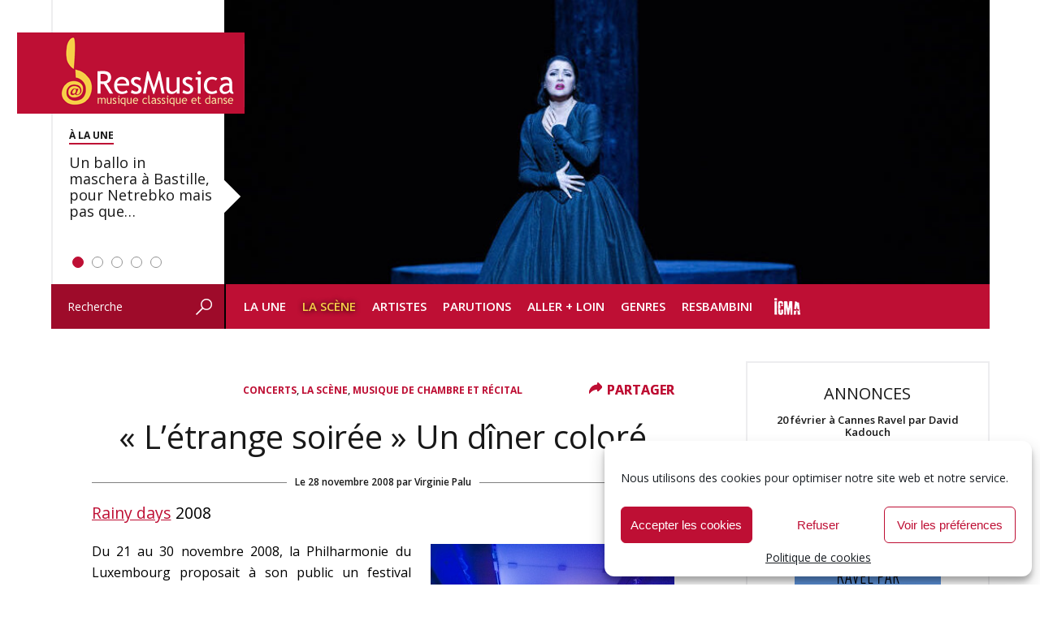

--- FILE ---
content_type: text/html; charset=UTF-8
request_url: https://www.resmusica.com/2008/11/28/letrange-soiree-un-diner-colore/
body_size: 37696
content:
<!DOCTYPE html>
<html lang="fr-FR" xmlns:fb="http://ogp.me/ns/fb#">
<head>
<meta charset="UTF-8" />
	<meta name="viewport" content="width=device-width, initial-scale=1">	
	<meta name="robots" content="index, follow" />

<script type="text/javascript" src="https://www.resmusica.com/wp-content/themes/resmusica/js/scripts.js"></script>
<script type="text/javascript" src="https://www.resmusica.com/wp-content/themes/resmusica/js/swfobject.js"></script>
<link rel="preconnect" href="https://fonts.googleapis.com">
<link rel="preconnect" href="https://fonts.gstatic.com" crossorigin>
<link href="https://fonts.googleapis.com/css2?family=Open+Sans:ital,wght@0,300..800;1,300..800&display=swap" rel="stylesheet">
<link rel="profile" href="http://gmpg.org/xfn/11" />
<link rel="stylesheet" type="text/css" media="screen" href="https://www.resmusica.com/wp-content/themes/resmusica/style.css" />
<link rel="stylesheet" type="text/css" media="print" href="https://www.resmusica.com/wp-content/themes/resmusica/print.css" />
<link rel="pingback" href="https://www.resmusica.com/xmlrpc.php" />
<link rel="shortcut icon" type="image/png" href="https://www.resmusica.com/wp-content/themes/resmusica/images/favicon64.png"/>
<link rel="icon" type="image/x-icon" href="https://www.resmusica.com/wp-content/themes/resmusica/images/favicon64.ico" />
<meta name="application-name" content="ResMusica | Critiques, analyses et actualité de la musique classique, contemporaine et du spectacle vivant." />
	
<!-- Global site tag (gtag.js) - Google Analytics -->
<script async src="https://www.googletagmanager.com/gtag/js?id=UA-19136147-1"></script>
<script>
  window.dataLayer = window.dataLayer || [];
  function gtag(){dataLayer.push(arguments);}
  gtag('js', new Date());

  gtag('config', 'UA-19136147-1');
</script>
	
<!-- Google tag (gtag.js) GA 4 -->
<script async src="https://www.googletagmanager.com/gtag/js?id=G-Y8GDN5E0BD"></script>
<script>
  window.dataLayer = window.dataLayer || [];
  function gtag(){dataLayer.push(arguments);}
  gtag('js', new Date());

  gtag('config', 'G-Y8GDN5E0BD');
</script>
	
<meta name='robots' content='index, follow, max-image-preview:large, max-snippet:-1, max-video-preview:-1' />

	<!-- This site is optimized with the Yoast SEO plugin v21.9.1 - https://yoast.com/wordpress/plugins/seo/ -->
	<title>« L’étrange soirée » Un dîner coloré - ResMusica</title>
	<link rel="canonical" href="https://www.resmusica.com/2008/11/28/letrange-soiree-un-diner-colore/" />
	<meta property="og:locale" content="fr_FR" />
	<meta property="og:type" content="article" />
	<meta property="og:title" content="« L’étrange soirée » Un dîner coloré - ResMusica" />
	<meta property="og:description" content="[Luxembourg] «L’étrange soirée» Un dîner coloré Luxembourg. Luxembourg Congrès. Le 23-XI-2008. Marc Monnet : Intermèdes pour deux pianos, Babioles pour saxophone solo ; Trio pour violon, violoncelle solo ; Quatuor à corde n°6. Tomoko Kiba, André Pons-Valdès, violon ; Danielle Hennicot, alto ; Christophe Beau, violoncelle ; Pascal Meyer, Xenia Pestova, piano ; Olivier Sliepen, saxophone ; Vincent Thomasset, acteur." />
	<meta property="og:url" content="https://www.resmusica.com/2008/11/28/letrange-soiree-un-diner-colore/" />
	<meta property="og:site_name" content="ResMusica" />
	<meta property="article:publisher" content="https://www.facebook.com/ResMusicacom-21524823880/" />
	<meta property="article:published_time" content="2008-11-28T00:00:00+00:00" />
	<meta property="article:modified_time" content="2022-11-25T16:14:07+00:00" />
	<meta name="author" content="Virginie Palu" />
	<meta name="twitter:card" content="summary_large_image" />
	<meta name="twitter:creator" content="@resmusica" />
	<meta name="twitter:site" content="@resmusica" />
	<meta name="twitter:label1" content="Écrit par" />
	<meta name="twitter:data1" content="Virginie Palu" />
	<meta name="twitter:label2" content="Durée de lecture estimée" />
	<meta name="twitter:data2" content="3 minutes" />
	<meta name="twitter:label3" content="Written by" />
	<meta name="twitter:data3" content="Virginie Palu" />
	<script type="application/ld+json" class="yoast-schema-graph">{"@context":"https://schema.org","@graph":[{"@type":"WebPage","@id":"https://www.resmusica.com/2008/11/28/letrange-soiree-un-diner-colore/","url":"https://www.resmusica.com/2008/11/28/letrange-soiree-un-diner-colore/","name":"« L’étrange soirée » Un dîner coloré - ResMusica","isPartOf":{"@id":"https://www.resmusica.com/#website"},"primaryImageOfPage":{"@id":"https://www.resmusica.com/2008/11/28/letrange-soiree-un-diner-colore/#primaryimage"},"image":{"@id":"https://www.resmusica.com/2008/11/28/letrange-soiree-un-diner-colore/#primaryimage"},"thumbnailUrl":"https://www.resmusica.com/wp-content/uploads/2008/11/rainydays08.jpg","datePublished":"2008-11-28T00:00:00+00:00","dateModified":"2022-11-25T16:14:07+00:00","author":{"@id":"https://www.resmusica.com/#/schema/person/7a3b6322138e9b4533652ef07980ea63"},"breadcrumb":{"@id":"https://www.resmusica.com/2008/11/28/letrange-soiree-un-diner-colore/#breadcrumb"},"inLanguage":"fr-FR","potentialAction":[{"@type":"ReadAction","target":["https://www.resmusica.com/2008/11/28/letrange-soiree-un-diner-colore/"]}]},{"@type":"ImageObject","inLanguage":"fr-FR","@id":"https://www.resmusica.com/2008/11/28/letrange-soiree-un-diner-colore/#primaryimage","url":"https://www.resmusica.com/wp-content/uploads/2008/11/rainydays08.jpg","contentUrl":"https://www.resmusica.com/wp-content/uploads/2008/11/rainydays08.jpg","width":"300","height":"450"},{"@type":"BreadcrumbList","@id":"https://www.resmusica.com/2008/11/28/letrange-soiree-un-diner-colore/#breadcrumb","itemListElement":[{"@type":"ListItem","position":1,"name":"Accueil","item":"https://www.resmusica.com/"},{"@type":"ListItem","position":2,"name":"« L’étrange soirée » Un dîner coloré"}]},{"@type":"WebSite","@id":"https://www.resmusica.com/#website","url":"https://www.resmusica.com/","name":"ResMusica","description":"Critiques, analyses et actualité de la musique classique, contemporaine et du spectacle vivant.","alternateName":"ResMusica - Musique classique et danse : actualités, critiques et analyses","potentialAction":[{"@type":"SearchAction","target":{"@type":"EntryPoint","urlTemplate":"https://www.resmusica.com/?s={search_term_string}"},"query-input":"required name=search_term_string"}],"inLanguage":"fr-FR"},{"@type":"Person","@id":"https://www.resmusica.com/#/schema/person/7a3b6322138e9b4533652ef07980ea63","name":"Virginie Palu","url":"https://www.resmusica.com/author/vpalu/"}]}</script>
	<!-- / Yoast SEO plugin. -->


<link rel='dns-prefetch' href='//static.addtoany.com' />
<link rel='dns-prefetch' href='//www.resmusica.com' />
<link rel='dns-prefetch' href='//ajax.googleapis.com' />
<link rel="alternate" type="application/rss+xml" title="ResMusica &raquo; Flux" href="https://www.resmusica.com/feed/" />
<meta property="og:image" content="https://www.resmusica.com/wp-content/uploads/2008/11/rainydays08-300x450.jpg" />
<!-- resmusica.com is managing ads with Advanced Ads --><script id="advads-ready">
			window.advanced_ads_ready=function(e,a){a=a||"complete";var d=function(e){return"interactive"===a?"loading"!==e:"complete"===e};d(document.readyState)?e():document.addEventListener("readystatechange",(function(a){d(a.target.readyState)&&e()}),{once:"interactive"===a})},window.advanced_ads_ready_queue=window.advanced_ads_ready_queue||[];		</script>
				
	<style id='classic-theme-styles-inline-css' type='text/css'>
/*! This file is auto-generated */
.wp-block-button__link{color:#fff;background-color:#32373c;border-radius:9999px;box-shadow:none;text-decoration:none;padding:calc(.667em + 2px) calc(1.333em + 2px);font-size:1.125em}.wp-block-file__button{background:#32373c;color:#fff;text-decoration:none}
</style>
<style id='global-styles-inline-css' type='text/css'>
body{--wp--preset--color--black: #000000;--wp--preset--color--cyan-bluish-gray: #abb8c3;--wp--preset--color--white: #ffffff;--wp--preset--color--pale-pink: #f78da7;--wp--preset--color--vivid-red: #cf2e2e;--wp--preset--color--luminous-vivid-orange: #ff6900;--wp--preset--color--luminous-vivid-amber: #fcb900;--wp--preset--color--light-green-cyan: #7bdcb5;--wp--preset--color--vivid-green-cyan: #00d084;--wp--preset--color--pale-cyan-blue: #8ed1fc;--wp--preset--color--vivid-cyan-blue: #0693e3;--wp--preset--color--vivid-purple: #9b51e0;--wp--preset--gradient--vivid-cyan-blue-to-vivid-purple: linear-gradient(135deg,rgba(6,147,227,1) 0%,rgb(155,81,224) 100%);--wp--preset--gradient--light-green-cyan-to-vivid-green-cyan: linear-gradient(135deg,rgb(122,220,180) 0%,rgb(0,208,130) 100%);--wp--preset--gradient--luminous-vivid-amber-to-luminous-vivid-orange: linear-gradient(135deg,rgba(252,185,0,1) 0%,rgba(255,105,0,1) 100%);--wp--preset--gradient--luminous-vivid-orange-to-vivid-red: linear-gradient(135deg,rgba(255,105,0,1) 0%,rgb(207,46,46) 100%);--wp--preset--gradient--very-light-gray-to-cyan-bluish-gray: linear-gradient(135deg,rgb(238,238,238) 0%,rgb(169,184,195) 100%);--wp--preset--gradient--cool-to-warm-spectrum: linear-gradient(135deg,rgb(74,234,220) 0%,rgb(151,120,209) 20%,rgb(207,42,186) 40%,rgb(238,44,130) 60%,rgb(251,105,98) 80%,rgb(254,248,76) 100%);--wp--preset--gradient--blush-light-purple: linear-gradient(135deg,rgb(255,206,236) 0%,rgb(152,150,240) 100%);--wp--preset--gradient--blush-bordeaux: linear-gradient(135deg,rgb(254,205,165) 0%,rgb(254,45,45) 50%,rgb(107,0,62) 100%);--wp--preset--gradient--luminous-dusk: linear-gradient(135deg,rgb(255,203,112) 0%,rgb(199,81,192) 50%,rgb(65,88,208) 100%);--wp--preset--gradient--pale-ocean: linear-gradient(135deg,rgb(255,245,203) 0%,rgb(182,227,212) 50%,rgb(51,167,181) 100%);--wp--preset--gradient--electric-grass: linear-gradient(135deg,rgb(202,248,128) 0%,rgb(113,206,126) 100%);--wp--preset--gradient--midnight: linear-gradient(135deg,rgb(2,3,129) 0%,rgb(40,116,252) 100%);--wp--preset--font-size--small: 13px;--wp--preset--font-size--medium: 20px;--wp--preset--font-size--large: 36px;--wp--preset--font-size--x-large: 42px;--wp--preset--spacing--20: 0.44rem;--wp--preset--spacing--30: 0.67rem;--wp--preset--spacing--40: 1rem;--wp--preset--spacing--50: 1.5rem;--wp--preset--spacing--60: 2.25rem;--wp--preset--spacing--70: 3.38rem;--wp--preset--spacing--80: 5.06rem;--wp--preset--shadow--natural: 6px 6px 9px rgba(0, 0, 0, 0.2);--wp--preset--shadow--deep: 12px 12px 50px rgba(0, 0, 0, 0.4);--wp--preset--shadow--sharp: 6px 6px 0px rgba(0, 0, 0, 0.2);--wp--preset--shadow--outlined: 6px 6px 0px -3px rgba(255, 255, 255, 1), 6px 6px rgba(0, 0, 0, 1);--wp--preset--shadow--crisp: 6px 6px 0px rgba(0, 0, 0, 1);}:where(.is-layout-flex){gap: 0.5em;}:where(.is-layout-grid){gap: 0.5em;}body .is-layout-flow > .alignleft{float: left;margin-inline-start: 0;margin-inline-end: 2em;}body .is-layout-flow > .alignright{float: right;margin-inline-start: 2em;margin-inline-end: 0;}body .is-layout-flow > .aligncenter{margin-left: auto !important;margin-right: auto !important;}body .is-layout-constrained > .alignleft{float: left;margin-inline-start: 0;margin-inline-end: 2em;}body .is-layout-constrained > .alignright{float: right;margin-inline-start: 2em;margin-inline-end: 0;}body .is-layout-constrained > .aligncenter{margin-left: auto !important;margin-right: auto !important;}body .is-layout-constrained > :where(:not(.alignleft):not(.alignright):not(.alignfull)){max-width: var(--wp--style--global--content-size);margin-left: auto !important;margin-right: auto !important;}body .is-layout-constrained > .alignwide{max-width: var(--wp--style--global--wide-size);}body .is-layout-flex{display: flex;}body .is-layout-flex{flex-wrap: wrap;align-items: center;}body .is-layout-flex > *{margin: 0;}body .is-layout-grid{display: grid;}body .is-layout-grid > *{margin: 0;}:where(.wp-block-columns.is-layout-flex){gap: 2em;}:where(.wp-block-columns.is-layout-grid){gap: 2em;}:where(.wp-block-post-template.is-layout-flex){gap: 1.25em;}:where(.wp-block-post-template.is-layout-grid){gap: 1.25em;}.has-black-color{color: var(--wp--preset--color--black) !important;}.has-cyan-bluish-gray-color{color: var(--wp--preset--color--cyan-bluish-gray) !important;}.has-white-color{color: var(--wp--preset--color--white) !important;}.has-pale-pink-color{color: var(--wp--preset--color--pale-pink) !important;}.has-vivid-red-color{color: var(--wp--preset--color--vivid-red) !important;}.has-luminous-vivid-orange-color{color: var(--wp--preset--color--luminous-vivid-orange) !important;}.has-luminous-vivid-amber-color{color: var(--wp--preset--color--luminous-vivid-amber) !important;}.has-light-green-cyan-color{color: var(--wp--preset--color--light-green-cyan) !important;}.has-vivid-green-cyan-color{color: var(--wp--preset--color--vivid-green-cyan) !important;}.has-pale-cyan-blue-color{color: var(--wp--preset--color--pale-cyan-blue) !important;}.has-vivid-cyan-blue-color{color: var(--wp--preset--color--vivid-cyan-blue) !important;}.has-vivid-purple-color{color: var(--wp--preset--color--vivid-purple) !important;}.has-black-background-color{background-color: var(--wp--preset--color--black) !important;}.has-cyan-bluish-gray-background-color{background-color: var(--wp--preset--color--cyan-bluish-gray) !important;}.has-white-background-color{background-color: var(--wp--preset--color--white) !important;}.has-pale-pink-background-color{background-color: var(--wp--preset--color--pale-pink) !important;}.has-vivid-red-background-color{background-color: var(--wp--preset--color--vivid-red) !important;}.has-luminous-vivid-orange-background-color{background-color: var(--wp--preset--color--luminous-vivid-orange) !important;}.has-luminous-vivid-amber-background-color{background-color: var(--wp--preset--color--luminous-vivid-amber) !important;}.has-light-green-cyan-background-color{background-color: var(--wp--preset--color--light-green-cyan) !important;}.has-vivid-green-cyan-background-color{background-color: var(--wp--preset--color--vivid-green-cyan) !important;}.has-pale-cyan-blue-background-color{background-color: var(--wp--preset--color--pale-cyan-blue) !important;}.has-vivid-cyan-blue-background-color{background-color: var(--wp--preset--color--vivid-cyan-blue) !important;}.has-vivid-purple-background-color{background-color: var(--wp--preset--color--vivid-purple) !important;}.has-black-border-color{border-color: var(--wp--preset--color--black) !important;}.has-cyan-bluish-gray-border-color{border-color: var(--wp--preset--color--cyan-bluish-gray) !important;}.has-white-border-color{border-color: var(--wp--preset--color--white) !important;}.has-pale-pink-border-color{border-color: var(--wp--preset--color--pale-pink) !important;}.has-vivid-red-border-color{border-color: var(--wp--preset--color--vivid-red) !important;}.has-luminous-vivid-orange-border-color{border-color: var(--wp--preset--color--luminous-vivid-orange) !important;}.has-luminous-vivid-amber-border-color{border-color: var(--wp--preset--color--luminous-vivid-amber) !important;}.has-light-green-cyan-border-color{border-color: var(--wp--preset--color--light-green-cyan) !important;}.has-vivid-green-cyan-border-color{border-color: var(--wp--preset--color--vivid-green-cyan) !important;}.has-pale-cyan-blue-border-color{border-color: var(--wp--preset--color--pale-cyan-blue) !important;}.has-vivid-cyan-blue-border-color{border-color: var(--wp--preset--color--vivid-cyan-blue) !important;}.has-vivid-purple-border-color{border-color: var(--wp--preset--color--vivid-purple) !important;}.has-vivid-cyan-blue-to-vivid-purple-gradient-background{background: var(--wp--preset--gradient--vivid-cyan-blue-to-vivid-purple) !important;}.has-light-green-cyan-to-vivid-green-cyan-gradient-background{background: var(--wp--preset--gradient--light-green-cyan-to-vivid-green-cyan) !important;}.has-luminous-vivid-amber-to-luminous-vivid-orange-gradient-background{background: var(--wp--preset--gradient--luminous-vivid-amber-to-luminous-vivid-orange) !important;}.has-luminous-vivid-orange-to-vivid-red-gradient-background{background: var(--wp--preset--gradient--luminous-vivid-orange-to-vivid-red) !important;}.has-very-light-gray-to-cyan-bluish-gray-gradient-background{background: var(--wp--preset--gradient--very-light-gray-to-cyan-bluish-gray) !important;}.has-cool-to-warm-spectrum-gradient-background{background: var(--wp--preset--gradient--cool-to-warm-spectrum) !important;}.has-blush-light-purple-gradient-background{background: var(--wp--preset--gradient--blush-light-purple) !important;}.has-blush-bordeaux-gradient-background{background: var(--wp--preset--gradient--blush-bordeaux) !important;}.has-luminous-dusk-gradient-background{background: var(--wp--preset--gradient--luminous-dusk) !important;}.has-pale-ocean-gradient-background{background: var(--wp--preset--gradient--pale-ocean) !important;}.has-electric-grass-gradient-background{background: var(--wp--preset--gradient--electric-grass) !important;}.has-midnight-gradient-background{background: var(--wp--preset--gradient--midnight) !important;}.has-small-font-size{font-size: var(--wp--preset--font-size--small) !important;}.has-medium-font-size{font-size: var(--wp--preset--font-size--medium) !important;}.has-large-font-size{font-size: var(--wp--preset--font-size--large) !important;}.has-x-large-font-size{font-size: var(--wp--preset--font-size--x-large) !important;}
.wp-block-navigation a:where(:not(.wp-element-button)){color: inherit;}
:where(.wp-block-post-template.is-layout-flex){gap: 1.25em;}:where(.wp-block-post-template.is-layout-grid){gap: 1.25em;}
:where(.wp-block-columns.is-layout-flex){gap: 2em;}:where(.wp-block-columns.is-layout-grid){gap: 2em;}
.wp-block-pullquote{font-size: 1.5em;line-height: 1.6;}
</style>
<link rel='stylesheet' id='cmplz-general-css' href='https://www.resmusica.com/wp-content/plugins/complianz-gdpr/assets/css/cookieblocker.min.css?ver=1766174523' type='text/css' media='all' />
<link rel='stylesheet' id='rapidmail-widget-css-css' href='https://www.resmusica.com/wp-content/plugins/rapidmail-newsletter-software/css/widget.css?ver=6.4.7' type='text/css' media='all' />
<link rel='stylesheet' id='addtoany-css' href='https://www.resmusica.com/wp-content/plugins/add-to-any/addtoany.min.css?ver=1.16' type='text/css' media='all' />
<link rel='stylesheet' id='wp-paginate-css' href='https://www.resmusica.com/wp-content/plugins/wp-paginate/css/wp-paginate.css?ver=2.2.1' type='text/css' media='screen' />
<script type="text/javascript" id="addtoany-core-js-before">
/* <![CDATA[ */
window.a2a_config=window.a2a_config||{};a2a_config.callbacks=[];a2a_config.overlays=[];a2a_config.templates={};a2a_localize = {
	Share: "Partager",
	Save: "Enregistrer",
	Subscribe: "S'abonner",
	Email: "E-mail",
	Bookmark: "Marque-page",
	ShowAll: "Montrer tout",
	ShowLess: "Montrer moins",
	FindServices: "Trouver des service(s)",
	FindAnyServiceToAddTo: "Trouver instantan&eacute;ment des services &agrave; ajouter &agrave;",
	PoweredBy: "Propuls&eacute; par",
	ShareViaEmail: "Partager par e-mail",
	SubscribeViaEmail: "S’abonner par e-mail",
	BookmarkInYourBrowser: "Ajouter un signet dans votre navigateur",
	BookmarkInstructions: "Appuyez sur Ctrl+D ou \u2318+D pour mettre cette page en signet",
	AddToYourFavorites: "Ajouter &agrave; vos favoris",
	SendFromWebOrProgram: "Envoyer depuis n’importe quelle adresse e-mail ou logiciel e-mail",
	EmailProgram: "Programme d’e-mail",
	More: "Plus&#8230;",
	ThanksForSharing: "Merci de partager !",
	ThanksForFollowing: "Merci de nous suivre !"
};

a2a_config.icon_color="transparent";
/* ]]> */
</script>
<script type="text/javascript" defer src="https://static.addtoany.com/menu/page.js" id="addtoany-core-js"></script>
<script type="text/javascript" src="https://www.resmusica.com/wp-includes/js/jquery/jquery.min.js?ver=3.7.1" id="jquery-core-js"></script>
<script type="text/javascript" src="https://www.resmusica.com/wp-includes/js/jquery/jquery-migrate.min.js?ver=3.4.1" id="jquery-migrate-js"></script>
<script type="text/javascript" defer src="https://www.resmusica.com/wp-content/plugins/add-to-any/addtoany.min.js?ver=1.1" id="addtoany-jquery-js"></script>
<script type="text/javascript" src="https://ajax.googleapis.com/ajax/libs/swfobject/2.2/swfobject.js?ver=2.2" id="swfobject-js"></script>
<script type="text/javascript" id="rapidmail-widget-js-js-extra">
/* <![CDATA[ */
var rmwidget = {"msg_an_error_occurred":"Es ist ein Fehler aufgetreten","msg_subscribe_success":"Vielen Dank f\u00fcr Ihre Anmeldung!","spinner_uri":"https:\/\/www.resmusica.com\/wp-includes\/images\/wpspin_light.gif"};
/* ]]> */
</script>
<script type="text/javascript" src="https://www.resmusica.com/wp-content/plugins/rapidmail-newsletter-software/js/widget.js?ver=6.4.7" id="rapidmail-widget-js-js"></script>

<script type="text/javascript" charset="utf-8">
	(function(){
		try {
			// Disabling SWFObject's Autohide feature
			if (typeof swfobject.switchOffAutoHideShow === "function") {
				swfobject.switchOffAutoHideShow();
			}
		} catch(e) {}
	})();
</script>
<link rel="https://api.w.org/" href="https://www.resmusica.com/wp-json/" /><link rel="alternate" type="application/json" href="https://www.resmusica.com/wp-json/wp/v2/posts/6104" /><link rel="EditURI" type="application/rsd+xml" title="RSD" href="https://www.resmusica.com/xmlrpc.php?rsd" />
<link rel='shortlink' href='https://www.resmusica.com/?p=6104' />
<link rel="alternate" type="application/json+oembed" href="https://www.resmusica.com/wp-json/oembed/1.0/embed?url=https%3A%2F%2Fwww.resmusica.com%2F2008%2F11%2F28%2Fletrange-soiree-un-diner-colore%2F" />
<link rel="alternate" type="text/xml+oembed" href="https://www.resmusica.com/wp-json/oembed/1.0/embed?url=https%3A%2F%2Fwww.resmusica.com%2F2008%2F11%2F28%2Fletrange-soiree-un-diner-colore%2F&#038;format=xml" />
<style>a.cld-like-dislike-trigger {color: #dd3333;}</style>			<style>.cmplz-hidden {
					display: none !important;
				}</style>		<script type="text/javascript">
			if ( typeof advadsGATracking === 'undefined' ) {
				window.advadsGATracking = {
					delayedAds: {},
					deferedAds: {}
				};
			}
		</script>
		<link rel="icon" href="https://www.resmusica.com/wp-content/uploads/2015/10/cropped-logo-resmusica-32x32.png" sizes="32x32" />
<link rel="icon" href="https://www.resmusica.com/wp-content/uploads/2015/10/cropped-logo-resmusica-192x192.png" sizes="192x192" />
<link rel="apple-touch-icon" href="https://www.resmusica.com/wp-content/uploads/2015/10/cropped-logo-resmusica-180x180.png" />
<meta name="msapplication-TileImage" content="https://www.resmusica.com/wp-content/uploads/2015/10/cropped-logo-resmusica-270x270.png" />

<!-- BEGIN Tracking code for Matomo -->
<script type="text/javascript">var _paq = window._paq || []; _paq.push(["setCustomVariable",1,"Visitor","_unknown","visit"]); _paq.push(["trackPageView"]); _paq.push(["enableLinkTracking"]); (function() { var u="https://mat.resmusica.fr/"; _paq.push(["setTrackerUrl", u+"piwik.php"]); _paq.push(["setSiteId", "1"]); var d=document, g=d.createElement("script"), s=d.getElementsByTagName("script")[0]; g.type="text/javascript"; g.defer=true; g.async=true; g.src=u+"piwik.js"; s.parentNode.insertBefore(g,s); })();</script>
<!-- END Tracking code for Matomo -->

<!-- <script type="text/javascript" src="https://www.resmusica.com/wp-content/themes/resmusica/js/jquery.cycle.all--3.0.1.js"></script> -->
</head>

<body class="post-template-default single single-post postid-6104 single-format-standard aa-prefix-advads- aa-disabled-bots">

<div id="wrapper" class="hfeed">
	<div id="header">
		<div id="masthead">
			<div id="branding" role="banner">
				<h1>
				<div id="main-logo">

					<a href="https://www.resmusica.com/" title="Retour à la Une" rel="home"><img src="https://www.resmusica.com/wp-content/themes/resmusica/images/logo-resmusica.png" alt="ResMusica - Critiques, analyses et actualité de la musique classique, contemporaine et du spectacle vivant."/></a>
				</div>
</h1>
				<div id="header-image">
					 <div id="metaslider-id-131923" style="width: 100%; margin: 0 auto;" class="ml-slider-3-60-1 metaslider metaslider-flex metaslider-131923 ml-slider ms-theme-default" role="region" aria-roledescription="Slideshow" aria-label="Homepage slider">
    <div id="metaslider_container_131923">
        <div id="metaslider_131923" class="flexslider">
            <ul aria-live="polite" class="slides">
                <li style="display: block; width: 100%;" class="slide-372684 ms-image" aria-roledescription="slide" aria-label="slide-372684"><a class='img_class' href="https://www.resmusica.com/2026/02/01/ballo-in-maschera-bastille-netrebko-speranza-scappucci-gilbert-deflo/" target="_self"><img src="https://www.resmusica.com/wp-content/uploads/2026/02/6978ea610000000000000004_BIG-900x334.jpg" height="350" width="942" alt="" class="slider-131923 slide-372684" title="6978ea610000000000000004_BIG" /></a><a class="caption_link" href=""><div class="caption-wrap"><div class="caption">Un ballo in maschera à Bastille, pour Netrebko mais pas que…</div></div></a></li>
                <li style="display: none; width: 100%;" class="slide-372685 ms-image" aria-roledescription="slide" aria-label="slide-372685"><a class='img_class' href="https://www.resmusica.com/2026/01/31/au-tce-kissin-a-letat-pur-beethoven-schumann-liszt/" target="_self"><img src="https://www.resmusica.com/wp-content/uploads/2026/01/Kissin-TCE-2026-scaled-942x350.jpg" height="350" width="942" alt="" class="slider-131923 slide-372685" title="Kissin TCE 2026" /></a><a class="caption_link" href=""><div class="caption-wrap"><div class="caption">Au TCE, Kissin à l’état pur !</div></div></a></li>
                <li style="display: none; width: 100%;" class="slide-372539 ms-image" aria-roledescription="slide" aria-label="slide-372539"><a class='img_class' href="https://www.resmusica.com/2026/01/29/gifle-magistrale-avec-la-passagere-de-weinberg-au-capitole-johannes-reitmeier/" target="_self"><img src="https://www.resmusica.com/wp-content/uploads/2026/01/DSC_0378-scaled-942x350.jpg" height="350" width="942" alt="" class="slider-131923 slide-372539" title="DSC_0378" /></a><a class="caption_link" href=""><div class="caption-wrap"><div class="caption">Gifle magistrale avec La Passagère de Weinberg au Capitole</div></div></a></li>
                <li style="display: none; width: 100%;" class="slide-372586 ms-image" aria-roledescription="slide" aria-label="slide-372586"><a class='img_class' href="https://www.resmusica.com/2026/01/30/nouvel-eugene-oneguine-cinematographique-a-lopera-garnier/" target="_self"><img src="https://www.resmusica.com/wp-content/uploads/2026/01/29395-Guergana_Damianova___OnP-Eugene-Oneguine-25-26-Guergana-Damianova-OnP-25-1600px-942x350.jpg" height="350" width="942" alt="" class="slider-131923 slide-372586" title="29395-Guergana_Damianova___OnP-Eugene-Oneguine-25-26---Guergana-Damianova---OnP--25--1600px" /></a><a class="caption_link" href=""><div class="caption-wrap"><div class="caption">Nouvel Eugène Onéguine cinématographique à l’Opéra Garnier</div></div></a></li>
                <li style="display: none; width: 100%;" class="slide-372499 ms-image" aria-roledescription="slide" aria-label="slide-372499"><a class='img_class' href="https://www.resmusica.com/2026/01/29/lise-davidsen-prend-isolde-a-barcelone/" target="_self"><img src="https://www.resmusica.com/wp-content/uploads/2026/01/www-sergipanizo-cat_260112_liceu_tristanisolde_a_067-scaled-942x350.jpg" height="350" width="942" alt="" class="slider-131923 slide-372499" title="www-sergipanizo-cat_260112_liceu_tristanisolde_a_067" /></a><a class="caption_link" href=""><div class="caption-wrap"><div class="caption">Lise Davidsen prend Isolde à Barcelone</div></div></a></li>
            </ul>
        </div>
        
    </div>
</div>					<!--<div id="metaslider-id-131926" style="max-width: 756px;" class="ml-slider-3-60-1 metaslider metaslider-coin metaslider-131926 ml-slider ms-theme-default" role="region" aria-roledescription="Slideshow" aria-label="Mobile slider">
    <div id="metaslider_container_131926">
        <div id='metaslider_131926' class='coin-slider'>
        </div>
        
    </div>
</div>-->
				</div>

			</div><!-- #branding -->

			<div id="access" role="navigation">
				<div id="search" role="search">
					<form role="search" method="get" id="searchform" action="https://www.resmusica.com/" >
    <div><label class="screen-reader-text" for="s">Recherche</label>
    <input type="text" value="Recherche" name="s" id="s" onfocus="if (this.value==this.defaultValue) this.value = ''" onblur="if (this.value=='') this.value = this.defaultValue"/>
    <div class="submitbt"><input type="image" src="https://www.resmusica.com/wp-content/themes/resmusica/images/header-bt-search.png" alt="OK" onclick="this.form.submit();" /></div>
    </div>
    </form>				</div><!-- #search-->
			  				<div class="skip-link screen-reader-text"><a href="#content" title="Aller au contenu">Aller au contenu</a></div>
								<div class="menu-header"><ul id="menu-menu-header" class="menu"><li id="menu-item-30044" class="menu-item menu-item-type-custom menu-item-object-custom menu-item-home menu-item-has-children menu-item-30044"><a href="https://www.resmusica.com/">La Une</a>
<ul class="sub-menu">
	<li id="menu-item-55809" class="menu-item menu-item-type-taxonomy menu-item-object-category menu-item-55809"><a href="https://www.resmusica.com/categorie/flash-info/">Flash info</a></li>
	<li id="menu-item-127542" class="menu-item menu-item-type-taxonomy menu-item-object-category menu-item-127542"><a href="https://www.resmusica.com/categorie/opinion/">Opinions</a></li>
	<li id="menu-item-55727" class="menu-item menu-item-type-taxonomy menu-item-object-category menu-item-55727"><a href="https://www.resmusica.com/categorie/resimago/">ResImago</a></li>
</ul>
</li>
<li id="menu-item-30048" class="menu-item menu-item-type-taxonomy menu-item-object-category current-post-ancestor current-menu-parent current-post-parent menu-item-has-children menu-item-30048"><a href="https://www.resmusica.com/categorie/la-scene/">La Scène</a>
<ul class="sub-menu">
	<li id="menu-item-162535" class="menu-item menu-item-type-taxonomy menu-item-object-category menu-item-162535"><a href="https://www.resmusica.com/categorie/la-scene/operas/">Opéras</a></li>
	<li id="menu-item-30059" class="menu-item menu-item-type-taxonomy menu-item-object-category current-post-ancestor current-menu-parent current-post-parent menu-item-30059"><a href="https://www.resmusica.com/categorie/la-scene/concerts/">Concerts</a></li>
	<li id="menu-item-162538" class="menu-item menu-item-type-taxonomy menu-item-object-category menu-item-162538"><a href="https://www.resmusica.com/categorie/la-scene/spectacles-danse/">Spectacles Danse</a></li>
	<li id="menu-item-101967" class="menu-item menu-item-type-taxonomy menu-item-object-category menu-item-101967"><a href="https://www.resmusica.com/categorie/la-scene/festivals/">Festivals</a></li>
	<li id="menu-item-226511" class="menu-item menu-item-type-taxonomy menu-item-object-category menu-item-226511"><a href="https://www.resmusica.com/categorie/comedies-musicales/">Comédies musicales</a></li>
	<li id="menu-item-30066" class="menu-item menu-item-type-taxonomy menu-item-object-category menu-item-30066"><a href="https://www.resmusica.com/categorie/la-scene/spectacles-divers/">Spectacles divers</a></li>
	<li id="menu-item-148515" class="menu-item menu-item-type-taxonomy menu-item-object-category menu-item-148515"><a href="https://www.resmusica.com/categorie/concours/">Concours</a></li>
</ul>
</li>
<li id="menu-item-162989" class="menu-item menu-item-type-taxonomy menu-item-object-category menu-item-has-children menu-item-162989"><a href="https://www.resmusica.com/categorie/artistes/">Artistes</a>
<ul class="sub-menu">
	<li id="menu-item-152881" class="menu-item menu-item-type-post_type menu-item-object-page menu-item-152881"><a href="https://www.resmusica.com/entretiens/">Entretiens</a></li>
	<li id="menu-item-152880" class="menu-item menu-item-type-post_type menu-item-object-page menu-item-152880"><a href="https://www.resmusica.com/portraits/">Portraits</a></li>
</ul>
</li>
<li id="menu-item-30045" class="menu-item menu-item-type-taxonomy menu-item-object-category menu-item-has-children menu-item-30045"><a href="https://www.resmusica.com/categorie/parutions/">Parutions</a>
<ul class="sub-menu">
	<li id="menu-item-43515" class="menu-item menu-item-type-post_type menu-item-object-page menu-item-43515"><a href="https://www.resmusica.com/recompenses/">Clefs ResMusica</a></li>
	<li id="menu-item-30050" class="menu-item menu-item-type-taxonomy menu-item-object-category menu-item-30050"><a href="https://www.resmusica.com/categorie/parutions/audio/">Audio</a></li>
	<li id="menu-item-30053" class="menu-item menu-item-type-taxonomy menu-item-object-category menu-item-has-children menu-item-30053"><a href="https://www.resmusica.com/categorie/parutions/video/">Vidéo</a>
	<ul class="sub-menu">
		<li id="menu-item-162537" class="menu-item menu-item-type-taxonomy menu-item-object-category menu-item-162537"><a href="https://www.resmusica.com/categorie/parutions/video/video-musique/">Vidéo Musique</a></li>
		<li id="menu-item-162536" class="menu-item menu-item-type-taxonomy menu-item-object-category menu-item-162536"><a href="https://www.resmusica.com/categorie/parutions/video/video-danse/">Vidéo Danse</a></li>
	</ul>
</li>
	<li id="menu-item-30055" class="menu-item menu-item-type-taxonomy menu-item-object-category menu-item-has-children menu-item-30055"><a href="https://www.resmusica.com/categorie/parutions/livre/">Livre</a>
	<ul class="sub-menu">
		<li id="menu-item-152875" class="menu-item menu-item-type-taxonomy menu-item-object-category menu-item-152875"><a href="https://www.resmusica.com/categorie/parutions/livre/essais/">Essais et documents</a></li>
		<li id="menu-item-152874" class="menu-item menu-item-type-taxonomy menu-item-object-category menu-item-152874"><a href="https://www.resmusica.com/categorie/parutions/livre/biographies/">Biographies</a></li>
		<li id="menu-item-152876" class="menu-item menu-item-type-taxonomy menu-item-object-category menu-item-152876"><a href="https://www.resmusica.com/categorie/parutions/livre/romans/">Romans et fiction</a></li>
	</ul>
</li>
	<li id="menu-item-269117" class="menu-item menu-item-type-taxonomy menu-item-object-category menu-item-269117"><a href="https://www.resmusica.com/categorie/streaming/">Streaming</a></li>
	<li id="menu-item-184616" class="menu-item menu-item-type-taxonomy menu-item-object-category menu-item-184616"><a href="https://www.resmusica.com/categorie/parutions/actus-prod/">Actus Prod</a></li>
	<li id="menu-item-229696" class="menu-item menu-item-type-post_type menu-item-object-page menu-item-229696"><a href="https://www.resmusica.com/labels/">Labels</a></li>
	<li id="menu-item-229697" class="menu-item menu-item-type-post_type menu-item-object-page menu-item-229697"><a href="https://www.resmusica.com/editeurs/">Éditeurs</a></li>
</ul>
</li>
<li id="menu-item-30046" class="menu-item menu-item-type-taxonomy menu-item-object-category menu-item-has-children menu-item-30046"><a href="https://www.resmusica.com/categorie/aller-plus-loin/">Aller + loin</a>
<ul class="sub-menu">
	<li id="menu-item-152882" class="menu-item menu-item-type-post_type menu-item-object-page menu-item-152882"><a href="https://www.resmusica.com/dossiers/">Dossiers</a></li>
	<li id="menu-item-144960" class="menu-item menu-item-type-taxonomy menu-item-object-category menu-item-144960"><a href="https://www.resmusica.com/categorie/aller-plus-loin/expositions/">Expositions</a></li>
	<li id="menu-item-156200" class="menu-item menu-item-type-post_type menu-item-object-page menu-item-156200"><a href="https://www.resmusica.com/orchestres-salles-et-festivals/">Orchestres, salles et festivals</a></li>
	<li id="menu-item-153668" class="menu-item menu-item-type-taxonomy menu-item-object-category menu-item-153668"><a href="https://www.resmusica.com/categorie/aller-plus-loin/discographies/">Discographies</a></li>
	<li id="menu-item-281651" class="menu-item menu-item-type-taxonomy menu-item-object-category menu-item-281651"><a href="https://www.resmusica.com/categorie/musicologie/">Musicologie</a></li>
</ul>
</li>
<li id="menu-item-162539" class="menu-item menu-item-type-custom menu-item-object-custom menu-item-home menu-item-has-children menu-item-162539"><a href="https://www.resmusica.com">Genres</a>
<ul class="sub-menu">
	<li id="menu-item-162543" class="menu-item menu-item-type-taxonomy menu-item-object-category menu-item-162543"><a href="https://www.resmusica.com/categorie/opera/">Opéra</a></li>
	<li id="menu-item-162544" class="menu-item menu-item-type-taxonomy menu-item-object-category menu-item-162544"><a href="https://www.resmusica.com/categorie/danse/">Danse</a></li>
	<li id="menu-item-162542" class="menu-item menu-item-type-taxonomy menu-item-object-category menu-item-162542"><a href="https://www.resmusica.com/categorie/musique-symphonique/">Musique symphonique</a></li>
	<li id="menu-item-162541" class="menu-item menu-item-type-taxonomy menu-item-object-category current-post-ancestor current-menu-parent current-post-parent menu-item-162541"><a href="https://www.resmusica.com/categorie/musique-de-chambre-et-recital/">Musique de chambre et récital</a></li>
	<li id="menu-item-162540" class="menu-item menu-item-type-taxonomy menu-item-object-category menu-item-162540"><a href="https://www.resmusica.com/categorie/musique-densemble/">Musique d&rsquo;ensemble</a></li>
	<li id="menu-item-84082" class="menu-item menu-item-type-taxonomy menu-item-object-category menu-item-84082"><a href="https://www.resmusica.com/categorie/cinema/">Cinéma</a></li>
</ul>
</li>
<li id="menu-item-30049" class="menu-item menu-item-type-taxonomy menu-item-object-category menu-item-has-children menu-item-30049"><a href="https://www.resmusica.com/categorie/resbambini/">ResBambini</a>
<ul class="sub-menu">
	<li id="menu-item-152878" class="menu-item menu-item-type-taxonomy menu-item-object-category menu-item-152878"><a href="https://www.resmusica.com/categorie/resbambini/cd-et-livres-pour-enfants/">CD et livres Jeunesse</a></li>
	<li id="menu-item-152877" class="menu-item menu-item-type-taxonomy menu-item-object-category menu-item-152877"><a href="https://www.resmusica.com/categorie/resbambini/spectacles-pour-enfants/">Spectacles Jeune public</a></li>
</ul>
</li>
<li id="menu-item-30171" class="menu-item menu-item-type-custom menu-item-object-custom menu-item-30171"><a target="_blank" rel="noopener" href="http://www.icma-info.com/"> icma info</a></li>
</ul></div>
			</div><!-- #access -->
			
			<!-- Recherche et menu mobile -->
			<div id="search" class="search-mobile" role="search">
						<form role="search" method="get" id="searchform" action="https://resmusica.com/" >
							<div><label class="screen-reader-text" for="s">Recherche</label>
							<input type="text" class="search-field"  value="Recherche" name="s" id="s" onfocus="if (this.value==this.defaultValue) this.value = ''" onblur="if (this.value=='') this.value = this.defaultValue"/>
							<div class="submitbt"><input type="submit" value="OK" alt="OK" onclick="this.form.submit();" /></div>
							</div>
						</form>				
			</div><!-- #search-->	
		
			<a id="right-menu" class="lightbox" data-link="#menu-mobile">Menu</a> 
			

		</div><!-- #masthead -->
	</div><!-- #header -->

	
<main id="main">          						<div id="text-40" class="banner-728 widget_text">			<div class="textwidget">

</div>
		</div>							<div class="mobile-sous-slider"></div>
				<div class="mobile-sous-slider"></div>
		<div id="container">

			<div id="content" role="main">

			<div id="content-inner">

<div class="banner">
</div><!-- .banner -->


				<div id="post-6104" class="post-6104 post type-post status-publish format-standard has-post-thumbnail hentry category-concerts category-la-scene category-musique-de-chambre-et-recital tag-christophe-beau tag-marc-monnet tag-pascal-meyer tag-rainy-days tag-xenia-pestova lieux-grand-duche-de-luxembourg lieux-luxembourg">

					

					
					<article class="entry-content" itemscope itemtype="https://schema.org/Article"> 
					
						<header class="chapeau">  
					
															<div class="entry-cats">
									<a href="https://www.resmusica.com/categorie/la-scene/concerts/" rel="category tag">Concerts</a>, <a href="https://www.resmusica.com/categorie/la-scene/" rel="category tag">La Scène</a>, <a href="https://www.resmusica.com/categorie/musique-de-chambre-et-recital/" rel="category tag">Musique de chambre et récital</a>								</div><!-- .entry-cats-->
														
							<h1 class="entry-title" itemprop="headline">
																« L’étrange soirée » Un dîner coloré 
							</h1>	<!-- .entry-title -->				

															<div class="entry-meta">
									<span class="meta-prep meta-prep-author">Le <a href="https://www.resmusica.com/2008/11/28/letrange-soiree-un-diner-colore/" title="publié à 0h00" rel="bookmark"><span class="entry-date">28 novembre 2008</span></a> <span class="meta-sep">par</span> <span class="author vcard"><a href="https://www.resmusica.com/author/vpalu/" title="Articles par Virginie Palu" class="author url fn" rel="author">Virginie Palu</a></span></span>								</div><!-- .entry-meta -->
															<div class="entry-text-size">
																	</div><!-- .entry-text-size -->



			


											</header><!-- .chapeau-->

					

													<footer class="plus-de-details plus-de-details-top">
							<h3> Plus de détails</h3>

								<p>[Luxembourg] «L’étrange soirée» Un dîner coloré Luxembourg. Luxembourg Congrès. Le 23-XI-2008. Marc Monnet : Intermèdes pour deux pianos, Babioles pour saxophone solo ; Trio pour violon, violoncelle solo  ; Quatuor à corde n°6. Tomoko Kiba, André Pons-Valdès, violon ; Danielle Hennicot, alto ; Christophe Beau, violoncelle ; Pascal Meyer, Xenia Pestova, piano ; Olivier Sliepen, saxophone ; Vincent Thomasset, acteur.</p>
<div class="addtoany_share_save_container addtoany_content addtoany_content_bottom"><div class="addtoany_header">Partager</div><div class="a2a_kit a2a_kit_size_24 addtoany_list" data-a2a-url="https://www.resmusica.com/2008/11/28/letrange-soiree-un-diner-colore/" data-a2a-title="« L’étrange soirée » Un dîner coloré"><a class="a2a_button_linkedin" href="https://www.addtoany.com/add_to/linkedin?linkurl=https%3A%2F%2Fwww.resmusica.com%2F2008%2F11%2F28%2Fletrange-soiree-un-diner-colore%2F&amp;linkname=%C2%AB%20L%E2%80%99%C3%A9trange%20soir%C3%A9e%20%C2%BB%20Un%20d%C3%AEner%20color%C3%A9" title="LinkedIn" rel="nofollow noopener" target="_blank"></a><a class="a2a_button_facebook" href="https://www.addtoany.com/add_to/facebook?linkurl=https%3A%2F%2Fwww.resmusica.com%2F2008%2F11%2F28%2Fletrange-soiree-un-diner-colore%2F&amp;linkname=%C2%AB%20L%E2%80%99%C3%A9trange%20soir%C3%A9e%20%C2%BB%20Un%20d%C3%AEner%20color%C3%A9" title="Facebook" rel="nofollow noopener" target="_blank"></a><a class="a2a_button_x" href="https://www.addtoany.com/add_to/x?linkurl=https%3A%2F%2Fwww.resmusica.com%2F2008%2F11%2F28%2Fletrange-soiree-un-diner-colore%2F&amp;linkname=%C2%AB%20L%E2%80%99%C3%A9trange%20soir%C3%A9e%20%C2%BB%20Un%20d%C3%AEner%20color%C3%A9" title="X" rel="nofollow noopener" target="_blank"></a><a class="a2a_button_bluesky" href="https://www.addtoany.com/add_to/bluesky?linkurl=https%3A%2F%2Fwww.resmusica.com%2F2008%2F11%2F28%2Fletrange-soiree-un-diner-colore%2F&amp;linkname=%C2%AB%20L%E2%80%99%C3%A9trange%20soir%C3%A9e%20%C2%BB%20Un%20d%C3%AEner%20color%C3%A9" title="Bluesky" rel="nofollow noopener" target="_blank"></a><a class="a2a_button_copy_link" href="https://www.addtoany.com/add_to/copy_link?linkurl=https%3A%2F%2Fwww.resmusica.com%2F2008%2F11%2F28%2Fletrange-soiree-un-diner-colore%2F&amp;linkname=%C2%AB%20L%E2%80%99%C3%A9trange%20soir%C3%A9e%20%C2%BB%20Un%20d%C3%AEner%20color%C3%A9" title="Copy Link" rel="nofollow noopener" target="_blank"></a></div></div>																																						<div class="lieux">
																											<li class="cat-item cat-item-361"><a href="https://www.resmusica.com/lieux/grand-duche-de-luxembourg/">Grand-duché de Luxembourg</a>
<ul class='children'>
	<li class="cat-item cat-item-363"><a href="https://www.resmusica.com/lieux/luxembourg/">Luxembourg</a>
</li>
</ul>
</li>
						
													<div class="clearfloat">&nbsp;</div>
																										</div>
							</footer>	<!-- Footer article -->												
													
																						
													
									


									
												<div class="main-article" itemprop="articleBody">
							
						<h2><a href="https://www.resmusica.com/mot-clef/rainy-days/" class="st_tag internal_tag " rel="tag" title="Articles concernant Rainy Days">Rainy days</a> 2008</h2>
<p><img decoding="async" class="alignright" src="/wp-content/uploads/2008/11/rainydays08.jpg" alt=""></p>
<p>Du 21 au 30 novembre 2008, la Philharmonie du Luxembourg proposait à son public un festival particulièrement relax, les <em><a href="https://www.resmusica.com/mot-clef/rainy-days/" class="st_tag internal_tag " rel="tag" title="Articles concernant Rainy Days">Rainy days</a></em>. Vendredi, c'était à la piscine de Luxembourg que s'ouvraient les festivités avec le concert «<em>under water</em>» ; les spectateurs, agréablement disposés dans l'eau, eurent ainsi le loisir et le plaisir d'écouter en flottant des œuvres de Schaeffer, Crumb, ou encore des Pink Floyd.</p>
<p>Ces quelques journées humides avaient pour but, de la sorte, d'offrir au public ravi une approche et une captation, que l'on peut sans risque qualifier d'inouïes, de fragments éclectiques de musique contemporaine (ou «actuelle», pour les Pink Floyd ?), public allongé, plongé dans un sommeil semi-hypnotique, voire en bienheureux état d'ébriété.</p>
<p>Dimanche soir, le compositeur <a href="https://www.resmusica.com/mot-clef/marc-monnet/" class="st_tag internal_tag " rel="tag" title="Articles concernant Marc Monnet">Marc Monnet</a> avait carte blanche, dans une capitale européenne, qui ce jour-là était, elle aussi, toute pâle sous son beau linceul de neige ! À croire que le temps avait décidé de s'accorder à cette soirée particulière souhaitée par le compositeur ! Lequel, pour l'occasion, n'avait pas hésité à imaginer un dîner musical. Non pas un simple dîner accompagné de sa propre musique, mais plutôt un moment de synesthésie placé sous le label d'»étrange dîner». Ainsi, le public était-il accueilli par des chants d'oiseaux le temps d'un savoureux apéritif. Puis il revenait aux mots teintés d'humour de <a href="https://www.resmusica.com/mot-clef/marc-monnet/" class="st_tag internal_tag " rel="tag" title="Articles concernant Marc Monnet">Marc Monnet</a> d'ouvrir les festivités avant l'annonce en rouge du thème de l'entrée, <a href="https://www.resmusica.com/mot-clef/pascal-meyer/" class="st_tag internal_tag " rel="tag" title="Articles concernant Pascal Meyer">Pascal Meyer</a> et <a href="https://www.resmusica.com/mot-clef/xenia-pestova/" class="st_tag internal_tag " rel="tag" title="Articles concernant Xenia Pestova">Xenia Pestova</a> interprétant l'intermède pour deux pianos du compositeur, composé en 1999 et teinté de chromatisme, à la fois éclatant et doux, à l'image du «chaud froid» qui ne manquait pas d'arriver dans l'assiette de chaque spectateur.</p>
<p><em>Babioles</em> pour saxophone solo accompagnait la dégustation de l'entrée rouge : tatin de chèvre au miel, tomate confite au thym, quenelle de sorbet tomate, coulis de tamarillos sur fond de vin rouge.</p>
<p>Le trio suivant, pour violoncelle, violon et piano, provoquait ensuite un changement radical d'atmosphère, et c'est ainsi qu'à <em>La Fantasia semplice</em> pour violoncelle s'ajoutaient les tintements des assiettes d'un public qui vit soudain tout en bleu à cet instant, jusqu'au vin emplissant généreusement son verre…</p>
<p>Le dessert enfin, sous le signe de la couleur jaune et en forme de clé de sol ! Dans une salle garnie de coussins et animée par milles bougies, le public était invité, pour clore cette étrange soirée, à écouter le quatuor de <a href="https://www.resmusica.com/mot-clef/marc-monnet/" class="st_tag internal_tag " rel="tag" title="Articles concernant Marc Monnet">Marc Monnet</a>, œuvre la plus aboutie de ce concert délibérément aléatoire, relevant plus de la soirée très conceptuelle, voire tendance. Un moment de détente plus qu'un vrai concert, un moment rare où il était donné, pour une fois, au public de se laisser emporter par l'ambiance, l'atmosphère, la musique.</p>
<p>Et l'assistance, silencieuse, reposée, vraiment très <em>relax</em>, a parfaitement joué le jeu, donnant finalement toute leur légitimité à ces insolites <em><a href="https://www.resmusica.com/mot-clef/rainy-days/" class="st_tag internal_tag " rel="tag" title="Articles concernant Rainy Days">Rainy days</a></em>.</p>
<h4><em>Crédit photographique : © Philharmonie du Luxembourg</em></h4>
<div class="tptn_counter" id="tptn_counter_6104">(Visited 112 times, 1 visits today)</div><div class="addtoany_share_save_container addtoany_content addtoany_content_bottom"><div class="addtoany_header">Partager</div><div class="a2a_kit a2a_kit_size_24 addtoany_list" data-a2a-url="https://www.resmusica.com/2008/11/28/letrange-soiree-un-diner-colore/" data-a2a-title="« L’étrange soirée » Un dîner coloré"><a class="a2a_button_linkedin" href="https://www.addtoany.com/add_to/linkedin?linkurl=https%3A%2F%2Fwww.resmusica.com%2F2008%2F11%2F28%2Fletrange-soiree-un-diner-colore%2F&amp;linkname=%C2%AB%20L%E2%80%99%C3%A9trange%20soir%C3%A9e%20%C2%BB%20Un%20d%C3%AEner%20color%C3%A9" title="LinkedIn" rel="nofollow noopener" target="_blank"></a><a class="a2a_button_facebook" href="https://www.addtoany.com/add_to/facebook?linkurl=https%3A%2F%2Fwww.resmusica.com%2F2008%2F11%2F28%2Fletrange-soiree-un-diner-colore%2F&amp;linkname=%C2%AB%20L%E2%80%99%C3%A9trange%20soir%C3%A9e%20%C2%BB%20Un%20d%C3%AEner%20color%C3%A9" title="Facebook" rel="nofollow noopener" target="_blank"></a><a class="a2a_button_x" href="https://www.addtoany.com/add_to/x?linkurl=https%3A%2F%2Fwww.resmusica.com%2F2008%2F11%2F28%2Fletrange-soiree-un-diner-colore%2F&amp;linkname=%C2%AB%20L%E2%80%99%C3%A9trange%20soir%C3%A9e%20%C2%BB%20Un%20d%C3%AEner%20color%C3%A9" title="X" rel="nofollow noopener" target="_blank"></a><a class="a2a_button_bluesky" href="https://www.addtoany.com/add_to/bluesky?linkurl=https%3A%2F%2Fwww.resmusica.com%2F2008%2F11%2F28%2Fletrange-soiree-un-diner-colore%2F&amp;linkname=%C2%AB%20L%E2%80%99%C3%A9trange%20soir%C3%A9e%20%C2%BB%20Un%20d%C3%AEner%20color%C3%A9" title="Bluesky" rel="nofollow noopener" target="_blank"></a><a class="a2a_button_copy_link" href="https://www.addtoany.com/add_to/copy_link?linkurl=https%3A%2F%2Fwww.resmusica.com%2F2008%2F11%2F28%2Fletrange-soiree-un-diner-colore%2F&amp;linkname=%C2%AB%20L%E2%80%99%C3%A9trange%20soir%C3%A9e%20%C2%BB%20Un%20d%C3%AEner%20color%C3%A9" title="Copy Link" rel="nofollow noopener" target="_blank"></a></div></div>						</div>
						
						
						
						
														<footer class="plus-de-details plus-de-details-bottom">
							<h3> Plus de détails</h3>

								<p>[Luxembourg] «L’étrange soirée» Un dîner coloré Luxembourg. Luxembourg Congrès. Le 23-XI-2008. Marc Monnet : Intermèdes pour deux pianos, Babioles pour saxophone solo ; Trio pour violon, violoncelle solo  ; Quatuor à corde n°6. Tomoko Kiba, André Pons-Valdès, violon ; Danielle Hennicot, alto ; Christophe Beau, violoncelle ; Pascal Meyer, Xenia Pestova, piano ; Olivier Sliepen, saxophone ; Vincent Thomasset, acteur.</p>
<div class="addtoany_share_save_container addtoany_content addtoany_content_bottom"><div class="addtoany_header">Partager</div><div class="a2a_kit a2a_kit_size_24 addtoany_list" data-a2a-url="https://www.resmusica.com/2008/11/28/letrange-soiree-un-diner-colore/" data-a2a-title="« L’étrange soirée » Un dîner coloré"><a class="a2a_button_linkedin" href="https://www.addtoany.com/add_to/linkedin?linkurl=https%3A%2F%2Fwww.resmusica.com%2F2008%2F11%2F28%2Fletrange-soiree-un-diner-colore%2F&amp;linkname=%C2%AB%20L%E2%80%99%C3%A9trange%20soir%C3%A9e%20%C2%BB%20Un%20d%C3%AEner%20color%C3%A9" title="LinkedIn" rel="nofollow noopener" target="_blank"></a><a class="a2a_button_facebook" href="https://www.addtoany.com/add_to/facebook?linkurl=https%3A%2F%2Fwww.resmusica.com%2F2008%2F11%2F28%2Fletrange-soiree-un-diner-colore%2F&amp;linkname=%C2%AB%20L%E2%80%99%C3%A9trange%20soir%C3%A9e%20%C2%BB%20Un%20d%C3%AEner%20color%C3%A9" title="Facebook" rel="nofollow noopener" target="_blank"></a><a class="a2a_button_x" href="https://www.addtoany.com/add_to/x?linkurl=https%3A%2F%2Fwww.resmusica.com%2F2008%2F11%2F28%2Fletrange-soiree-un-diner-colore%2F&amp;linkname=%C2%AB%20L%E2%80%99%C3%A9trange%20soir%C3%A9e%20%C2%BB%20Un%20d%C3%AEner%20color%C3%A9" title="X" rel="nofollow noopener" target="_blank"></a><a class="a2a_button_bluesky" href="https://www.addtoany.com/add_to/bluesky?linkurl=https%3A%2F%2Fwww.resmusica.com%2F2008%2F11%2F28%2Fletrange-soiree-un-diner-colore%2F&amp;linkname=%C2%AB%20L%E2%80%99%C3%A9trange%20soir%C3%A9e%20%C2%BB%20Un%20d%C3%AEner%20color%C3%A9" title="Bluesky" rel="nofollow noopener" target="_blank"></a><a class="a2a_button_copy_link" href="https://www.addtoany.com/add_to/copy_link?linkurl=https%3A%2F%2Fwww.resmusica.com%2F2008%2F11%2F28%2Fletrange-soiree-un-diner-colore%2F&amp;linkname=%C2%AB%20L%E2%80%99%C3%A9trange%20soir%C3%A9e%20%C2%BB%20Un%20d%C3%AEner%20color%C3%A9" title="Copy Link" rel="nofollow noopener" target="_blank"></a></div></div>																																								<div class="lieux">
																											<li class="cat-item cat-item-361"><a href="https://www.resmusica.com/lieux/grand-duche-de-luxembourg/">Grand-duché de Luxembourg</a>
<ul class='children'>
	<li class="cat-item cat-item-363"><a href="https://www.resmusica.com/lieux/luxembourg/">Luxembourg</a>
</li>
</ul>
</li>
						
													<div class="clearfloat">&nbsp;</div>
																										</div>
							</footer>													
													
																		
						
						
					<aside class="entry-utility">
						Mots-clefs de cet article<div class="tagslist"><a href="https://www.resmusica.com/mot-clef/christophe-beau/" rel="tag">Christophe Beau</a> <a href="https://www.resmusica.com/mot-clef/marc-monnet/" rel="tag">Marc Monnet</a> <a href="https://www.resmusica.com/mot-clef/pascal-meyer/" rel="tag">Pascal Meyer</a> <a href="https://www.resmusica.com/mot-clef/rainy-days/" rel="tag">Rainy Days</a> <a href="https://www.resmusica.com/mot-clef/xenia-pestova/" rel="tag">Xenia Pestova</a></div>					</aside><!-- .entry-utility -->						
						
											</article><!-- .entry-content -->
 

					<aside class="entry-social">
						<div id="fb-root"></div>
						<div class="entry-social-single-footer"><div class="addtoany_shortcode"><div class="a2a_kit a2a_kit_size_24 addtoany_list" data-a2a-url="https://www.resmusica.com/2008/11/28/letrange-soiree-un-diner-colore/" data-a2a-title="« L’étrange soirée » Un dîner coloré"><a class="a2a_button_linkedin" href="https://www.addtoany.com/add_to/linkedin?linkurl=https%3A%2F%2Fwww.resmusica.com%2F2008%2F11%2F28%2Fletrange-soiree-un-diner-colore%2F&amp;linkname=%C2%AB%20L%E2%80%99%C3%A9trange%20soir%C3%A9e%20%C2%BB%20Un%20d%C3%AEner%20color%C3%A9" title="LinkedIn" rel="nofollow noopener" target="_blank"></a><a class="a2a_button_facebook" href="https://www.addtoany.com/add_to/facebook?linkurl=https%3A%2F%2Fwww.resmusica.com%2F2008%2F11%2F28%2Fletrange-soiree-un-diner-colore%2F&amp;linkname=%C2%AB%20L%E2%80%99%C3%A9trange%20soir%C3%A9e%20%C2%BB%20Un%20d%C3%AEner%20color%C3%A9" title="Facebook" rel="nofollow noopener" target="_blank"></a><a class="a2a_button_twitter" href="https://www.addtoany.com/add_to/twitter?linkurl=https%3A%2F%2Fwww.resmusica.com%2F2008%2F11%2F28%2Fletrange-soiree-un-diner-colore%2F&amp;linkname=%C2%AB%20L%E2%80%99%C3%A9trange%20soir%C3%A9e%20%C2%BB%20Un%20d%C3%AEner%20color%C3%A9" title="Twitter" rel="nofollow noopener" target="_blank"></a><a class="a2a_button_bluesky" href="https://www.addtoany.com/add_to/bluesky?linkurl=https%3A%2F%2Fwww.resmusica.com%2F2008%2F11%2F28%2Fletrange-soiree-un-diner-colore%2F&amp;linkname=%C2%AB%20L%E2%80%99%C3%A9trange%20soir%C3%A9e%20%C2%BB%20Un%20d%C3%AEner%20color%C3%A9" title="Bluesky" rel="nofollow noopener" target="_blank"></a><a class="a2a_button_copy_link" href="https://www.addtoany.com/add_to/copy_link?linkurl=https%3A%2F%2Fwww.resmusica.com%2F2008%2F11%2F28%2Fletrange-soiree-un-diner-colore%2F&amp;linkname=%C2%AB%20L%E2%80%99%C3%A9trange%20soir%C3%A9e%20%C2%BB%20Un%20d%C3%AEner%20color%C3%A9" title="Copy Link" rel="nofollow noopener" target="_blank"></a></div></div>							</div>		
						<div class="print-bt"><a href="https://www.resmusica.com/2008/11/28/letrange-soiree-un-diner-colore/print/" title="Imprimer cet article" rel="nofollow"><img class="WP-PrintIcon" src="https://www.resmusica.com/wp-content/plugins/wp-print/images/printer_famfamfam.gif" alt="Imprimer cet article" title="Imprimer cet article" style="border: 0px;" /></a>&nbsp;<a href="https://www.resmusica.com/2008/11/28/letrange-soiree-un-diner-colore/print/" title="Imprimer cet article" rel="nofollow">Imprimer cet article</a>
</div>
					</aside><!-- .entry-social-->





				</div><!-- #post-## -->
				

				
<div id="comments" class="comments-area">

	
	
		<div id="respond" class="comment-respond">
		<h2 id="reply-title" class="comment-reply-title">Laisser un commentaire <small><a rel="nofollow" id="cancel-comment-reply-link" href="/2008/11/28/letrange-soiree-un-diner-colore/#respond" style="display:none;">Annuler la réponse</a></small></h2><form action="https://www.resmusica.com/wp-comments-post.php" method="post" id="commentform" class="comment-form"><p class="comment-notes"><span id="email-notes">Votre adresse e-mail ne sera pas publiée.</span> <span class="required-field-message">Les champs obligatoires sont indiqués avec <span class="required">*</span></span></p><p class="comment-form-comment"><label for="comment">Commentaire <span class="required">*</span></label> <textarea autocomplete="new-password"  id="h473e80bdf"  name="h473e80bdf"   cols="45" rows="8" maxlength="65525" required="required"></textarea><textarea id="comment" aria-label="hp-comment" aria-hidden="true" name="comment" autocomplete="new-password" style="padding:0 !important;clip:rect(1px, 1px, 1px, 1px) !important;position:absolute !important;white-space:nowrap !important;height:1px !important;width:1px !important;overflow:hidden !important;" tabindex="-1"></textarea><script data-noptimize>document.getElementById("comment").setAttribute( "id", "acc609fdcf035dab3be3f2290ea2e4c4" );document.getElementById("h473e80bdf").setAttribute( "id", "comment" );</script></p><p class="comment-form-author"><label for="author">Nom <span class="required">*</span></label> <input id="author" name="author" type="text" value="" size="30" maxlength="245" autocomplete="name" required="required" /></p>
<p class="comment-form-email"><label for="email">E-mail <span class="required">*</span></label> <input id="email" name="email" type="text" value="" size="30" maxlength="100" aria-describedby="email-notes" autocomplete="email" required="required" /></p>
<p class="comment-form-cookies-consent"><input id="wp-comment-cookies-consent" name="wp-comment-cookies-consent" type="checkbox" value="yes" /> <label for="wp-comment-cookies-consent">Enregistrer mon nom, mon e-mail et mon site dans le navigateur pour mon prochain commentaire.</label></p>
<p class="form-submit"><input name="submit" type="submit" id="submit" class="submit" value="Laisser un commentaire" /> <input type='hidden' name='comment_post_ID' value='6104' id='comment_post_ID' />
<input type='hidden' name='comment_parent' id='comment_parent' value='0' />
</p></form>	</div><!-- #respond -->
	
</div><!-- .comments-area -->
				
				


		<div class="banner">

				</div><!-- .banner -->


<div class="entry-mentions">
<strong>Reproduire cet article :</strong> Vous avez aimé cet article ? N’hésitez pas à le faire savoir sur votre site, votre blog, etc. ! Le site de ResMusica est protégé par la propriété intellectuelle, mais vous pouvez reproduire de courtes citations de cet article, à condition de faire un lien vers cette page. Pour toute demande de reproduction du texte, <a href="/contact/">écrivez-nous</a> en citant la source que vous voulez reproduire ainsi que le site sur lequel il sera éventuellement autorisé à être reproduit.
</div><!-- .entry-mentions-->

				</div><!-- #content-inner -->
			</div><!-- #content -->
		</div><!-- #container -->


		<div id="primary" class="widget-area" role="complementary">
			

		</div><!-- #senary .widget-area -->


		<div id="secondary" class="widget-area" role="complementary">
						<ul>
				<li id="listcategorypostswidget-4" class="widget-container widget_listcategorypostswidget"><h3 class="widget-title">Annonces</h3><ul class="lcp_catlist" id="lcp_instance_listcategorypostswidget-4"><li><a href="https://www.resmusica.com/2026/01/27/20-fevrier-a-cannes-ravel-par-david-kadouch/">20 février à Cannes Ravel par David Kadouch</a><a href="https://www.resmusica.com/2026/01/27/20-fevrier-a-cannes-ravel-par-david-kadouch/" title="20 février à Cannes Ravel par David Kadouch"><img width="180" height="220" src="https://www.resmusica.com/wp-content/uploads/2026/01/180x220-resmusica-ravel-1-1.jpg" class="lcp_thumbnail wp-post-image" alt="20 février à Cannes Ravel par David Kadouch" decoding="async" loading="lazy" srcset="https://www.resmusica.com/wp-content/uploads/2026/01/180x220-resmusica-ravel-1-1.jpg 180w, https://www.resmusica.com/wp-content/uploads/2026/01/180x220-resmusica-ravel-1-1-95x116.jpg 95w" sizes="(max-width: 180px) 100vw, 180px" /></a></li><li><a href="https://www.resmusica.com/2026/01/19/11-fevrier-choeur-accentus-brahms-schumann-lieder-a-cappella/">11 février Choeur accentus Brahms/Schumann Lieder a cappella</a><a href="https://www.resmusica.com/2026/01/19/11-fevrier-choeur-accentus-brahms-schumann-lieder-a-cappella/" title="11 février Choeur accentus Brahms/Schumann Lieder a cappella"><img width="180" height="220" src="https://www.resmusica.com/wp-content/uploads/2026/01/180x220_resmusica_brahms_schumann.gif" class="lcp_thumbnail wp-post-image" alt="11 février Choeur accentus Brahms/Schumann Lieder a cappella" decoding="async" loading="lazy" /></a></li></ul><a href="https://www.resmusica.com/categorie/annonces/"> </a></li><li id="listcategorypostswidget-2" class="widget-container widget_listcategorypostswidget"><h3 class="widget-title">FLASH INFO</h3><ul class="lcp_catlist" id="lcp_instance_listcategorypostswidget-2"><li><a href="https://www.resmusica.com/2026/02/01/christian-reif-a-la-direction-du-sinfonieorchester-wuppertal/">Christian Reif à la direction du Sinfonieorchester Wuppertal</a>  1 février 2026</li><li><a href="https://www.resmusica.com/2026/01/31/james-gaffigan-renouvele-au-komische-oper/">James Gaffigan renouvelé au Komische Oper</a>  31 janvier 2026</li><li><a href="https://www.resmusica.com/2026/01/30/retrait-dalagna-pendant-turandot-des-huees-pour-la-curieuse-doublure/">Retrait d&rsquo;Alagna pendant Turandot, des huées pour la curieuse doublure</a>  30 janvier 2026</li><li><a href="https://www.resmusica.com/2026/01/30/rolando-villazon-prolonge-au-mozarteum-de-salzbourg/">Rolando Villazón prolongé au Mozarteum de Salzbourg</a>  30 janvier 2026</li><li><a href="https://www.resmusica.com/2026/01/29/lorenzo-lelli-prix-de-danse-2026-du-cercle-carpeaux/">Lorenzo Lelli, Prix de Danse 2026 du Cercle Carpeaux</a>  29 janvier 2026</li><li><a href="https://www.resmusica.com/2026/01/27/philip-glass-retire-la-creation-de-sa-symphonie-lincoln-du-trump-kennedy-center/">Philip Glass retire la création de sa Symphonie « Lincoln » du Trump-Kennedy Center</a>  27 janvier 2026</li></ul><a href="https://www.resmusica.com/categorie/flash-info/"> </a></li><li id="listcategorypostswidget-5" class="widget-container widget_listcategorypostswidget"><h3 class="widget-title"><a href="https://www.resmusica.com/categorie/resimago/">ResImago</a></h3><ul class="lcp_catlist" id="lcp_instance_listcategorypostswidget-5"><li><a href="https://www.resmusica.com/2026/01/01/meilleurs-voeux-2026/"></a><a href="https://www.resmusica.com/2026/01/01/meilleurs-voeux-2026/" title=""><img width="380" height="380" src="https://www.resmusica.com/wp-content/uploads/2025/12/2026-VOEUX-Fr-1.jpg-1-380x380.jpg" class="lcp_thumbnail wp-post-image" alt="" decoding="async" loading="lazy" srcset="https://www.resmusica.com/wp-content/uploads/2025/12/2026-VOEUX-Fr-1.jpg-1-380x380.jpg 380w, https://www.resmusica.com/wp-content/uploads/2025/12/2026-VOEUX-Fr-1.jpg-1-728x728.jpg 728w, https://www.resmusica.com/wp-content/uploads/2025/12/2026-VOEUX-Fr-1.jpg-1-95x95.jpg 95w, https://www.resmusica.com/wp-content/uploads/2025/12/2026-VOEUX-Fr-1.jpg-1-1536x1536.jpg 1536w, https://www.resmusica.com/wp-content/uploads/2025/12/2026-VOEUX-Fr-1.jpg-1-2048x2048.jpg 2048w, https://www.resmusica.com/wp-content/uploads/2025/12/2026-VOEUX-Fr-1.jpg-1-150x150.jpg 150w" sizes="(max-width: 380px) 100vw, 380px" /></a></li></ul><a href="https://www.resmusica.com/categorie/resimago/"> </a></li><li id="widget_tptn_pop-3" class="widget-container tptn_posts_list_widget"><h3 class="widget-title">Les plus lus</h3><div class="tptn_posts_daily  tptn_posts_widget tptn_posts_widget-widget_tptn_pop-3    tptn-text-only"><ul><li><span class="tptn_after_thumb"><a href="https://www.resmusica.com/2026/01/30/nouvel-eugene-oneguine-cinematographique-a-lopera-garnier/"     class="tptn_link"><span class="tptn_title">Nouvel Eugène Onéguine cinématographique à l’Opéra Garnier</span></a><span class="tptn_date"> 30 janvier 2026</span> </span></li><li><span class="tptn_after_thumb"><a href="https://www.resmusica.com/2026/01/29/gifle-magistrale-avec-la-passagere-de-weinberg-au-capitole-johannes-reitmeier/"     class="tptn_link"><span class="tptn_title">Gifle magistrale avec La Passagère de Weinberg au Capitole</span></a><span class="tptn_date"> 29 janvier 2026</span> </span></li><li><span class="tptn_after_thumb"><a href="https://www.resmusica.com/2026/01/30/retrait-dalagna-pendant-turandot-des-huees-pour-la-curieuse-doublure/"     class="tptn_link"><span class="tptn_title">Retrait d&rsquo;Alagna pendant Turandot, des huées pour la&hellip;</span></a><span class="tptn_date"> 30 janvier 2026</span> </span></li><li><span class="tptn_after_thumb"><a href="https://www.resmusica.com/2025/12/21/le-kennedy-center-a-washington-change-de-nom/"     class="tptn_link"><span class="tptn_title">Le Kennedy Center à Washington change de nom</span></a><span class="tptn_date"> 21 décembre 2025</span> </span></li><li><span class="tptn_after_thumb"><a href="https://www.resmusica.com/2026/01/19/un-siegfried-sans-eclat-a-bastille-par-calixto-bieito-wagner/"     class="tptn_link"><span class="tptn_title">Un Siegfried sans éclat à l&rsquo;Opéra Bastille</span></a><span class="tptn_date"> 19 janvier 2026</span> </span></li><li><span class="tptn_after_thumb"><a href="https://www.resmusica.com/2026/01/27/philip-glass-retire-la-creation-de-sa-symphonie-lincoln-du-trump-kennedy-center/"     class="tptn_link"><span class="tptn_title">Philip Glass retire la création de sa Symphonie « Lincoln » du&hellip;</span></a><span class="tptn_date"> 27 janvier 2026</span> </span></li></ul><div class="tptn_clear"></div></div></li>
		<li id="recent-posts-3" class="widget-container widget_recent_entries">
		<h3 class="widget-title">Les plus récents</h3>
		<ul>
											<li>
					<a href="https://www.resmusica.com/2026/02/01/ballo-in-maschera-bastille-netrebko-speranza-scappucci-gilbert-deflo/">Un ballo in maschera à Bastille, pour Netrebko mais pas que…</a>
											<span class="post-date">1 février 2026</span>
									</li>
											<li>
					<a href="https://www.resmusica.com/2026/02/01/nicolas-stavy-schnittke-back-schubert-cortot/">Avec Nicolas Stavy, Schnittke est en famille avec Bach et Schubert</a>
											<span class="post-date">1 février 2026</span>
									</li>
											<li>
					<a href="https://www.resmusica.com/2026/02/01/a-bruxelles-flagey-lultime-voyage-du-quatuor-hagen-entre-ascese-et-completude/">A Bruxelles Flagey, l&rsquo;ultime voyage du Quatuor Hagen entre ascèse et complétude</a>
											<span class="post-date">1 février 2026</span>
									</li>
											<li>
					<a href="https://www.resmusica.com/2026/02/01/le-festival-ultraschall-de-berlin-une-vision-large-de-la-musique-contemporaine/">Le festival Ultraschall de Berlin, une vision large de la musique contemporaine @ J##</a>
											<span class="post-date">1 février 2026</span>
									</li>
											<li>
					<a href="https://www.resmusica.com/2026/02/01/andris-nelsons-et-augustin-hadelich-magistraux-dans-le-concerto-a-la-memoire-dun-ange-dalban-berg-wiener-salzburg-unitel-c-major/">Andris Nelsons et Augustin Hadelich magistraux dans le Concerto à la mémoire d’un ange</a>
											<span class="post-date">1 février 2026</span>
									</li>
											<li>
					<a href="https://www.resmusica.com/2026/02/01/christian-reif-a-la-direction-du-sinfonieorchester-wuppertal/">Christian Reif à la direction du Sinfonieorchester Wuppertal</a>
											<span class="post-date">1 février 2026</span>
									</li>
					</ul>

		</li>			</ul>
					</div><!-- #secondary .widget-area -->

</div><!-- wrapper -->

	</main><!-- #main -->

						<div id="footer-widget-area" role="complementary">
										<strong>MOTS-CLEFS</strong>
						<div id="wrapper">						
						<div id="first" class="widget-area">				
									<ul class="xoxo">
										<li id="simpletags-shortcode-2" class="widget-container widget-simpletags-shortcode">
<!-- Generated by TaxoPress 3.11.1 - https://wordpress.org/plugins/simple-tags/ -->
	<div class="taxopress-output-wrapper"> <div class="st-tag-cloud"> 
	<a href="https://www.resmusica.com/mot-clef/anton-bruckner/" id="tag-link-1585" class="st-tags t0" title="293 topics" style="font-size:11pt; color:#5e5e5e;">Anton Bruckner</a>
<a href="https://www.resmusica.com/mot-clef/antonin-dvorak/" id="tag-link-5276" class="st-tags t0" title="268 topics" style="font-size:11pt; color:#5e5e5e;">Antonín Dvořák</a>
<a href="https://www.resmusica.com/mot-clef/antonio-vivaldi/" id="tag-link-1814" class="st-tags t0" title="242 topics" style="font-size:11pt; color:#5e5e5e;">Antonio Vivaldi</a>
<a href="https://www.resmusica.com/mot-clef/arnold-schoenberg/" id="tag-link-3890" class="st-tags t0" title="227 topics" style="font-size:11pt; color:#5e5e5e;">Arnold Schoenberg</a>
<a href="https://www.resmusica.com/mot-clef/bela-bartok/" id="tag-link-1521" class="st-tags t1" title="301 topics" style="font-size:11.5pt; color:#545454;">Béla Bartók</a>
<a href="https://www.resmusica.com/mot-clef/benjamin-britten/" id="tag-link-1577" class="st-tags t0" title="253 topics" style="font-size:11pt; color:#5e5e5e;">Benjamin Britten</a>
<a href="https://www.resmusica.com/mot-clef/camille-saint-saens/" id="tag-link-2170" class="st-tags t1" title="300 topics" style="font-size:11.5pt; color:#545454;">Camille Saint-Saëns</a>
<a href="https://www.resmusica.com/mot-clef/cesar-franck/" id="tag-link-2246" class="st-tags t0" title="210 topics" style="font-size:11pt; color:#5e5e5e;">César Franck</a>
<a href="https://www.resmusica.com/mot-clef/claude-debussy/" id="tag-link-1827" class="st-tags t4" title="641 topics" style="font-size:13pt; color:#383838;">Claude Debussy</a>
<a href="https://www.resmusica.com/mot-clef/claudio-monteverdi/" id="tag-link-1712" class="st-tags t0" title="245 topics" style="font-size:11pt; color:#5e5e5e;">Claudio Monteverdi</a>
<a href="https://www.resmusica.com/mot-clef/dimitri-chostakovitch/" id="tag-link-2076" class="st-tags t3" title="594 topics" style="font-size:12.5pt; color:#414141;">Dimitri Chostakovitch</a>
<a href="https://www.resmusica.com/mot-clef/ensemble-intercontemporain/" id="tag-link-1657" class="st-tags t1" title="320 topics" style="font-size:11.5pt; color:#545454;">Ensemble Intercontemporain</a>
<a href="https://www.resmusica.com/mot-clef/entretiens-instrumentistes/" id="tag-link-18850" class="st-tags t0" title="201 topics" style="font-size:11pt; color:#5e5e5e;">Entretiens Instrumentistes</a>
<a href="https://www.resmusica.com/mot-clef/felix-mendelssohn/" id="tag-link-1692" class="st-tags t0" title="284 topics" style="font-size:11pt; color:#5e5e5e;">Felix Mendelssohn</a>
<a href="https://www.resmusica.com/mot-clef/francis-poulenc/" id="tag-link-4797" class="st-tags t0" title="221 topics" style="font-size:11pt; color:#5e5e5e;">Francis Poulenc</a>
<a href="https://www.resmusica.com/mot-clef/franz-liszt/" id="tag-link-1357" class="st-tags t2" title="428 topics" style="font-size:12pt; color:#4b4b4b;">Franz Liszt</a>
<a href="https://www.resmusica.com/mot-clef/franz-schubert/" id="tag-link-2047" class="st-tags t4" title="651 topics" style="font-size:13pt; color:#383838;">Franz Schubert</a>
<a href="https://www.resmusica.com/mot-clef/frederic-chopin/" id="tag-link-2038" class="st-tags t2" title="409 topics" style="font-size:12pt; color:#4b4b4b;">Frédéric Chopin</a>
<a href="https://www.resmusica.com/mot-clef/gabriel-faure/" id="tag-link-4595" class="st-tags t0" title="256 topics" style="font-size:11pt; color:#5e5e5e;">Gabriel Fauré</a>
<a href="https://www.resmusica.com/mot-clef/georges-bizet/" id="tag-link-3212" class="st-tags t0" title="208 topics" style="font-size:11pt; color:#5e5e5e;">Georges Bizet</a>
<a href="https://www.resmusica.com/mot-clef/georg-friedrich-haendel/" id="tag-link-2022" class="st-tags t2" title="410 topics" style="font-size:12pt; color:#4b4b4b;">Georg Friedrich Haendel</a>
<a href="https://www.resmusica.com/mot-clef/giacomo-puccini/" id="tag-link-1481" class="st-tags t0" title="277 topics" style="font-size:11pt; color:#5e5e5e;">Giacomo Puccini</a>
<a href="https://www.resmusica.com/mot-clef/gioachino-rossini/" id="tag-link-2013" class="st-tags t0" title="283 topics" style="font-size:11pt; color:#5e5e5e;">Gioachino Rossini</a>
<a href="https://www.resmusica.com/mot-clef/giuseppe-verdi/" id="tag-link-1196" class="st-tags t3" title="568 topics" style="font-size:12.5pt; color:#414141;">Giuseppe Verdi</a>
<a href="https://www.resmusica.com/mot-clef/gustav-mahler/" id="tag-link-1406" class="st-tags t4" title="608 topics" style="font-size:13pt; color:#383838;">Gustav Mahler</a>
<a href="https://www.resmusica.com/mot-clef/hector-berlioz/" id="tag-link-1987" class="st-tags t2" title="421 topics" style="font-size:12pt; color:#4b4b4b;">Hector Berlioz</a>
<a href="https://www.resmusica.com/mot-clef/igor-stravinsky/" id="tag-link-2247" class="st-tags t2" title="406 topics" style="font-size:12pt; color:#4b4b4b;">Igor Stravinsky</a>
<a href="https://www.resmusica.com/mot-clef/ircam/" id="tag-link-16291" class="st-tags t0" title="196 topics" style="font-size:11pt; color:#5e5e5e;">Ircam</a>
<a href="https://www.resmusica.com/mot-clef/jacques-offenbach/" id="tag-link-3305" class="st-tags t0" title="197 topics" style="font-size:11pt; color:#5e5e5e;">Jacques Offenbach</a>
<a href="https://www.resmusica.com/mot-clef/jean-philippe-rameau/" id="tag-link-3037" class="st-tags t0" title="236 topics" style="font-size:11pt; color:#5e5e5e;">Jean-Philippe Rameau</a>
<a href="https://www.resmusica.com/mot-clef/jean-sibelius/" id="tag-link-1300" class="st-tags t1" title="310 topics" style="font-size:11.5pt; color:#545454;">Jean Sibelius</a>
<a href="https://www.resmusica.com/mot-clef/johannes-brahms/" id="tag-link-1435" class="st-tags t5" title="730 topics" style="font-size:13.5pt; color:#2f2f2f;">Johannes Brahms</a>
<a href="https://www.resmusica.com/mot-clef/johann-sebastian-bach/" id="tag-link-1225" class="st-tags t6" title="901 topics" style="font-size:14pt; color:#252525;">Johann Sebastian Bach</a>
<a href="https://www.resmusica.com/mot-clef/joseph-haydn/" id="tag-link-3227" class="st-tags t1" title="367 topics" style="font-size:11.5pt; color:#545454;">Joseph Haydn</a>
<a href="https://www.resmusica.com/mot-clef/jules-massenet/" id="tag-link-2122" class="st-tags t0" title="215 topics" style="font-size:11pt; color:#5e5e5e;">Jules Massenet</a>
<a href="https://www.resmusica.com/mot-clef/london-symphony-orchestra/" id="tag-link-1539" class="st-tags t0" title="267 topics" style="font-size:11pt; color:#5e5e5e;">London Symphony Orchestra</a>
<a href="https://www.resmusica.com/mot-clef/luwig-van-beethoven/" id="tag-link-31835" class="st-tags t9" title="1125 topics" style="font-size:15.5pt; color:#090909;">Ludwig van Beethoven</a>
<a href="https://www.resmusica.com/mot-clef/maurice-ravel/" id="tag-link-3119" class="st-tags t4" title="671 topics" style="font-size:13pt; color:#383838;">Maurice Ravel</a>
<a href="https://www.resmusica.com/mot-clef/olivier-messiaen/" id="tag-link-1927" class="st-tags t0" title="267 topics" style="font-size:11pt; color:#5e5e5e;">Olivier Messiaen</a>
<a href="https://www.resmusica.com/mot-clef/orchestre-de-la-suisse-romande/" id="tag-link-1472" class="st-tags t0" title="264 topics" style="font-size:11pt; color:#5e5e5e;">Orchestre de la Suisse Romande</a>
<a href="https://www.resmusica.com/mot-clef/orchestre-de-lopera-national-de-paris/" id="tag-link-8682" class="st-tags t1" title="366 topics" style="font-size:11.5pt; color:#545454;">Orchestre de l’Opéra national de Paris</a>
<a href="https://www.resmusica.com/mot-clef/orchestre-de-paris/" id="tag-link-1437" class="st-tags t2" title="400 topics" style="font-size:12pt; color:#4b4b4b;">Orchestre de Paris</a>
<a href="https://www.resmusica.com/mot-clef/orchestre-national-de-france/" id="tag-link-2300" class="st-tags t1" title="378 topics" style="font-size:11.5pt; color:#545454;">Orchestre national de France</a>
<a href="https://www.resmusica.com/mot-clef/orchestre-philharmonique-de-berlin/" id="tag-link-13977" class="st-tags t0" title="241 topics" style="font-size:11pt; color:#5e5e5e;">Orchestre philharmonique de Berlin</a>
<a href="https://www.resmusica.com/mot-clef/orchestre-philharmonique-de-radio-france/" id="tag-link-3700" class="st-tags t1" title="379 topics" style="font-size:11.5pt; color:#545454;">Orchestre Philharmonique de Radio France</a>
<a href="https://www.resmusica.com/mot-clef/orchestre-philharmonique-de-vienne/" id="tag-link-1232" class="st-tags t0" title="217 topics" style="font-size:11pt; color:#5e5e5e;">Orchestre philharmonique de Vienne</a>
<a href="https://www.resmusica.com/mot-clef/pierre-boulez/" id="tag-link-1525" class="st-tags t1" title="332 topics" style="font-size:11.5pt; color:#545454;">Pierre Boulez</a>
<a href="https://www.resmusica.com/mot-clef/piotr-ilitch-tchaikovski/" id="tag-link-2114" class="st-tags t3" title="513 topics" style="font-size:12.5pt; color:#414141;">Piotr Ilitch Tchaïkovski</a>
<a href="https://www.resmusica.com/mot-clef/richard-strauss/" id="tag-link-1301" class="st-tags t4" title="606 topics" style="font-size:13pt; color:#383838;">Richard Strauss</a>
<a href="https://www.resmusica.com/mot-clef/richard-wagner/" id="tag-link-1589" class="st-tags t4" title="609 topics" style="font-size:13pt; color:#383838;">Richard Wagner</a>
<a href="https://www.resmusica.com/mot-clef/robert-schumann/" id="tag-link-1361" class="st-tags t3" title="547 topics" style="font-size:12.5pt; color:#414141;">Robert Schumann</a>
<a href="https://www.resmusica.com/mot-clef/serguei-prokofiev/" id="tag-link-4215" class="st-tags t1" title="318 topics" style="font-size:11.5pt; color:#545454;">Sergueï Prokofiev</a>
<a href="https://www.resmusica.com/mot-clef/serguei-rachmaninov/" id="tag-link-3218" class="st-tags t0" title="292 topics" style="font-size:11pt; color:#5e5e5e;">Sergueï Rachmaninov</a>
<a href="https://www.resmusica.com/mot-clef/valery-gergiev/" id="tag-link-4035" class="st-tags t0" title="209 topics" style="font-size:11pt; color:#5e5e5e;">Valery Gergiev</a>
<a href="https://www.resmusica.com/mot-clef/wolfgang-amadeus-mozart/" id="tag-link-1918" class="st-tags t10" title="1214 topics" style="font-size:16pt; color:#000000;">Wolfgang Amadeus Mozart</a> </div>
</div>
</li>									</ul>
						</div><!-- #first .widget-area -->					
					</div>
					

			</div><!-- #footer-widget-area -->
	
	<div id="footer" role="contentinfo">
		<div id="wrapper">
		<div id="colophon">

			<div id="site-nav-footer_social">
										<ul class="lsi-social-icons">
							<li class="lsi-social-linkedin"><a class="" rel="nofollow" title="LinkedIn" aria-label="LinkedIn" href="https://fr.linkedin.com/company/resmusica" target="_blank"><i class="lsicon lsicon-linkedin"></i></a></li>		
							<li class="lsi-social-facebook"><a class="" rel="nofollow" title="Facebook" aria-label="Facebook" href="https://www.facebook.com/ResMusicacom-21524823880/" target="_blank"></a></li>
							<li class="lsi-social-twitter"><a class="" rel="nofollow" title="Twitter" aria-label="Twitter" href="https://twitter.com/resmusica" target="_blank"><i class="lsicon lsicon-twitter"></i></a></li>			
							<li class="lsi-social-bsky"><a class="" rel="nofollow" title="Bluesky" aria-label="Bluesky" href="https://bsky.app/profile/resmusica.bsky.social" target="_blank"><i class="lsicon lsicon-bsky"></i></a></li>	
							<li class="lsi-social-instagram"><a class="" rel="nofollow" title="Instagram" aria-label="Instagram" href="https://www.instagram.com/resmusica/" target="_blank"><i class="lsicon lsicon-instagram"></i></a></li>											
						</ul>
			</div>

			<div id="site-nav-footer">
				<div class="menu-footer"><ul id="menu-menu-footer" class="menu"><li id="menu-item-124934" class="menu-item menu-item-type-post_type menu-item-object-page menu-item-124934"><a href="https://www.resmusica.com/contact/">Contact</a></li>
<li id="menu-item-30040" class="menu-item menu-item-type-post_type menu-item-object-page menu-item-30040"><a href="https://www.resmusica.com/qui-sommes-nous/">Qui sommes-nous ?</a></li>
<li id="menu-item-30038" class="menu-item menu-item-type-post_type menu-item-object-page menu-item-30038"><a href="https://www.resmusica.com/equipe/">Équipe</a></li>
<li id="menu-item-130183" class="menu-item menu-item-type-post_type menu-item-object-page menu-item-130183"><a href="https://www.resmusica.com/newsletter2/">Newsletter</a></li>
<li id="menu-item-182708" class="menu-item menu-item-type-taxonomy menu-item-object-category menu-item-182708"><a href="https://www.resmusica.com/categorie/annonces/">Annonces</a></li>
<li id="menu-item-30598" class="menu-item menu-item-type-post_type menu-item-object-page menu-item-30598"><a href="https://www.resmusica.com/credits-mentions/">Crédits &#038; Mentions</a></li>
<li id="menu-item-317971" class="menu-item menu-item-type-post_type menu-item-object-page menu-item-317971"><a href="https://www.resmusica.com/politique-de-cookies-ue/">Politique de cookies (UE)</a></li>
</ul></div> <div class="menu-footer rss"><a href="https://www.resmusica.com/feed/" title="Abonnez-vous à notre flux RSS"><img loading="lazy" alt="Flux RSS" src="https://www.resmusica.com/wp-content/themes/resmusica/images/picto-rss.png" alt="Flux RSS" /></a></div>
			</div><!-- #site-nav-footer-->
			
			<a target="_blank" title="Vers ICMA" href="https://www.icma-info.com/"><div class="footer-icma">
				 
			</div></a>

			<div id="site-copyright">
				© 1999-2026 ResMusica.net Tous droits réservés.
			</div><!-- #site-copyright-->

		</div><!-- #colophon -->
		</div>
	</div><!-- #footer -->


<div class="hide">
<script>(function(){var advanced_ads_ga_UID="G-Y8GDN5E0BD",advanced_ads_ga_anonymIP=!!1;window.advanced_ads_check_adblocker=function(t){var n=[],e=null;function a(t){var n=window.requestAnimationFrame||window.mozRequestAnimationFrame||window.webkitRequestAnimationFrame||function(t){return setTimeout(t,16)};n.call(window,t)}return a((function(){var t=document.createElement("div");t.innerHTML="&nbsp;",t.setAttribute("class","ad_unit ad-unit text-ad text_ad pub_300x250"),t.setAttribute("style","width: 1px !important; height: 1px !important; position: absolute !important; left: 0px !important; top: 0px !important; overflow: hidden !important;"),document.body.appendChild(t),a((function(){var a,o,i=null===(a=(o=window).getComputedStyle)||void 0===a?void 0:a.call(o,t),d=null==i?void 0:i.getPropertyValue("-moz-binding");e=i&&"none"===i.getPropertyValue("display")||"string"==typeof d&&-1!==d.indexOf("about:");for(var c=0,r=n.length;c<r;c++)n[c](e);n=[]}))})),function(t){"undefined"==typeof advanced_ads_adblocker_test&&(e=!0),null!==e?t(e):n.push(t)}}(),function(){function t(t){this.UID=t,this.analyticsObject="function"==typeof gtag;var n=this;return this.count=function(){gtag("event","AdBlock",{event_category:"Advanced Ads",event_label:"Yes",non_interaction:!0,send_to:n.UID})},function(){if(!n.analyticsObject){var e=document.createElement("script");e.src="https://www.googletagmanager.com/gtag/js?id="+t,e.async=!0,document.body.appendChild(e),window.dataLayer=window.dataLayer||[],window.gtag=function(){dataLayer.push(arguments)},n.analyticsObject=!0,gtag("js",new Date)}var a={send_page_view:!1,transport_type:"beacon"};window.advanced_ads_ga_anonymIP&&(a.anonymize_ip=!0),gtag("config",t,a)}(),this}advanced_ads_check_adblocker((function(n){n&&new t(advanced_ads_ga_UID).count()}))}();})();</script>
<!-- Consent Management powered by Complianz | GDPR/CCPA Cookie Consent https://wordpress.org/plugins/complianz-gdpr -->
<div id="cmplz-cookiebanner-container"><div class="cmplz-cookiebanner cmplz-hidden banner-1 bottom-right-view-preferences optin cmplz-bottom-right cmplz-categories-type-view-preferences" aria-modal="true" data-nosnippet="true" role="dialog" aria-live="polite" aria-labelledby="cmplz-header-1-optin" aria-describedby="cmplz-message-1-optin">
	<div class="cmplz-header">
		<div class="cmplz-logo"></div>
		<div class="cmplz-title" id="cmplz-header-1-optin">Gérer le consentement aux cookies</div>
		<div class="cmplz-close" tabindex="0" role="button" aria-label="Fermer la boîte de dialogue">
			<svg aria-hidden="true" focusable="false" data-prefix="fas" data-icon="times" class="svg-inline--fa fa-times fa-w-11" role="img" xmlns="http://www.w3.org/2000/svg" viewBox="0 0 352 512"><path fill="currentColor" d="M242.72 256l100.07-100.07c12.28-12.28 12.28-32.19 0-44.48l-22.24-22.24c-12.28-12.28-32.19-12.28-44.48 0L176 189.28 75.93 89.21c-12.28-12.28-32.19-12.28-44.48 0L9.21 111.45c-12.28 12.28-12.28 32.19 0 44.48L109.28 256 9.21 356.07c-12.28 12.28-12.28 32.19 0 44.48l22.24 22.24c12.28 12.28 32.2 12.28 44.48 0L176 322.72l100.07 100.07c12.28 12.28 32.2 12.28 44.48 0l22.24-22.24c12.28-12.28 12.28-32.19 0-44.48L242.72 256z"></path></svg>
		</div>
	</div>

	<div class="cmplz-divider cmplz-divider-header"></div>
	<div class="cmplz-body">
		<div class="cmplz-message" id="cmplz-message-1-optin">Nous utilisons des cookies pour optimiser notre site web et notre service.</div>
		<!-- categories start -->
		<div class="cmplz-categories">
			<details class="cmplz-category cmplz-functional" >
				<summary>
						<span class="cmplz-category-header">
							<span class="cmplz-category-title">Fonctionnel</span>
							<span class='cmplz-always-active'>
								<span class="cmplz-banner-checkbox">
									<input type="checkbox"
										   id="cmplz-functional-optin"
										   data-category="cmplz_functional"
										   class="cmplz-consent-checkbox cmplz-functional"
										   size="40"
										   value="1"/>
									<label class="cmplz-label" for="cmplz-functional-optin"><span class="screen-reader-text">Fonctionnel</span></label>
								</span>
								Toujours activé							</span>
							<span class="cmplz-icon cmplz-open">
								<svg xmlns="http://www.w3.org/2000/svg" viewBox="0 0 448 512"  height="18" ><path d="M224 416c-8.188 0-16.38-3.125-22.62-9.375l-192-192c-12.5-12.5-12.5-32.75 0-45.25s32.75-12.5 45.25 0L224 338.8l169.4-169.4c12.5-12.5 32.75-12.5 45.25 0s12.5 32.75 0 45.25l-192 192C240.4 412.9 232.2 416 224 416z"/></svg>
							</span>
						</span>
				</summary>
				<div class="cmplz-description">
					<span class="cmplz-description-functional">Le stockage ou l’accès technique est strictement nécessaire dans la finalité d’intérêt légitime de permettre l’utilisation d’un service spécifique explicitement demandé par l’abonné ou l’internaute, ou dans le seul but d’effectuer la transmission d’une communication sur un réseau de communications électroniques.</span>
				</div>
			</details>

			<details class="cmplz-category cmplz-preferences" >
				<summary>
						<span class="cmplz-category-header">
							<span class="cmplz-category-title">Préférences</span>
							<span class="cmplz-banner-checkbox">
								<input type="checkbox"
									   id="cmplz-preferences-optin"
									   data-category="cmplz_preferences"
									   class="cmplz-consent-checkbox cmplz-preferences"
									   size="40"
									   value="1"/>
								<label class="cmplz-label" for="cmplz-preferences-optin"><span class="screen-reader-text">Préférences</span></label>
							</span>
							<span class="cmplz-icon cmplz-open">
								<svg xmlns="http://www.w3.org/2000/svg" viewBox="0 0 448 512"  height="18" ><path d="M224 416c-8.188 0-16.38-3.125-22.62-9.375l-192-192c-12.5-12.5-12.5-32.75 0-45.25s32.75-12.5 45.25 0L224 338.8l169.4-169.4c12.5-12.5 32.75-12.5 45.25 0s12.5 32.75 0 45.25l-192 192C240.4 412.9 232.2 416 224 416z"/></svg>
							</span>
						</span>
				</summary>
				<div class="cmplz-description">
					<span class="cmplz-description-preferences">Le stockage ou l’accès technique est nécessaire dans la finalité d’intérêt légitime de stocker des préférences qui ne sont pas demandées par l’abonné ou la personne utilisant le service.</span>
				</div>
			</details>

			<details class="cmplz-category cmplz-statistics" >
				<summary>
						<span class="cmplz-category-header">
							<span class="cmplz-category-title">Statistiques</span>
							<span class="cmplz-banner-checkbox">
								<input type="checkbox"
									   id="cmplz-statistics-optin"
									   data-category="cmplz_statistics"
									   class="cmplz-consent-checkbox cmplz-statistics"
									   size="40"
									   value="1"/>
								<label class="cmplz-label" for="cmplz-statistics-optin"><span class="screen-reader-text">Statistiques</span></label>
							</span>
							<span class="cmplz-icon cmplz-open">
								<svg xmlns="http://www.w3.org/2000/svg" viewBox="0 0 448 512"  height="18" ><path d="M224 416c-8.188 0-16.38-3.125-22.62-9.375l-192-192c-12.5-12.5-12.5-32.75 0-45.25s32.75-12.5 45.25 0L224 338.8l169.4-169.4c12.5-12.5 32.75-12.5 45.25 0s12.5 32.75 0 45.25l-192 192C240.4 412.9 232.2 416 224 416z"/></svg>
							</span>
						</span>
				</summary>
				<div class="cmplz-description">
					<span class="cmplz-description-statistics">Le stockage ou l’accès technique qui est utilisé exclusivement à des fins statistiques.</span>
					<span class="cmplz-description-statistics-anonymous">Le stockage ou l’accès technique qui est utilisé exclusivement dans des finalités statistiques anonymes. En l’absence d’une assignation à comparaître, d’une conformité volontaire de la part de votre fournisseur d’accès à internet ou d’enregistrements supplémentaires provenant d’une tierce partie, les informations stockées ou extraites à cette seule fin ne peuvent généralement pas être utilisées pour vous identifier.</span>
				</div>
			</details>
			<details class="cmplz-category cmplz-marketing" >
				<summary>
						<span class="cmplz-category-header">
							<span class="cmplz-category-title">Marketing</span>
							<span class="cmplz-banner-checkbox">
								<input type="checkbox"
									   id="cmplz-marketing-optin"
									   data-category="cmplz_marketing"
									   class="cmplz-consent-checkbox cmplz-marketing"
									   size="40"
									   value="1"/>
								<label class="cmplz-label" for="cmplz-marketing-optin"><span class="screen-reader-text">Marketing</span></label>
							</span>
							<span class="cmplz-icon cmplz-open">
								<svg xmlns="http://www.w3.org/2000/svg" viewBox="0 0 448 512"  height="18" ><path d="M224 416c-8.188 0-16.38-3.125-22.62-9.375l-192-192c-12.5-12.5-12.5-32.75 0-45.25s32.75-12.5 45.25 0L224 338.8l169.4-169.4c12.5-12.5 32.75-12.5 45.25 0s12.5 32.75 0 45.25l-192 192C240.4 412.9 232.2 416 224 416z"/></svg>
							</span>
						</span>
				</summary>
				<div class="cmplz-description">
					<span class="cmplz-description-marketing">Le stockage ou l’accès technique est nécessaire pour créer des profils d’internautes afin d’envoyer des publicités, ou pour suivre l’internaute sur un site web ou sur plusieurs sites web ayant des finalités marketing similaires.</span>
				</div>
			</details>
		</div><!-- categories end -->
			</div>

	<div class="cmplz-links cmplz-information">
		<ul>
			<li><a class="cmplz-link cmplz-manage-options cookie-statement" href="#" data-relative_url="#cmplz-manage-consent-container">Gérer les options</a></li>
			<li><a class="cmplz-link cmplz-manage-third-parties cookie-statement" href="#" data-relative_url="#cmplz-cookies-overview">Gérer les services</a></li>
			<li><a class="cmplz-link cmplz-manage-vendors tcf cookie-statement" href="#" data-relative_url="#cmplz-tcf-wrapper">Gérer {vendor_count} fournisseurs</a></li>
			<li><a class="cmplz-link cmplz-external cmplz-read-more-purposes tcf" target="_blank" rel="noopener noreferrer nofollow" href="https://cookiedatabase.org/tcf/purposes/" aria-label="En savoir plus sur les finalités de TCF de la base de données de cookies">En savoir plus sur ces finalités</a></li>
		</ul>
			</div>

	<div class="cmplz-divider cmplz-footer"></div>

	<div class="cmplz-buttons">
		<button class="cmplz-btn cmplz-accept">Accepter les cookies</button>
		<button class="cmplz-btn cmplz-deny">Refuser</button>
		<button class="cmplz-btn cmplz-view-preferences">Voir les préférences</button>
		<button class="cmplz-btn cmplz-save-preferences">Enregistrer les préférences</button>
		<a class="cmplz-btn cmplz-manage-options tcf cookie-statement" href="#" data-relative_url="#cmplz-manage-consent-container">Voir les préférences</a>
			</div>

	
	<div class="cmplz-documents cmplz-links">
		<ul>
			<li><a class="cmplz-link cookie-statement" href="#" data-relative_url="">{title}</a></li>
			<li><a class="cmplz-link privacy-statement" href="#" data-relative_url="">{title}</a></li>
			<li><a class="cmplz-link impressum" href="#" data-relative_url="">{title}</a></li>
		</ul>
			</div>
</div>
</div>
					<div id="cmplz-manage-consent" data-nosnippet="true"><button class="cmplz-btn cmplz-hidden cmplz-manage-consent manage-consent-1">Gérer le consentement</button>

</div><link rel='stylesheet' id='metaslider-flex-slider-css' href='https://www.resmusica.com/wp-content/plugins/ml-slider/assets/sliders/flexslider/flexslider.css?ver=3.60.1' type='text/css' media='all' property='stylesheet' />
<link rel='stylesheet' id='metaslider-public-css' href='https://www.resmusica.com/wp-content/plugins/ml-slider/assets/metaslider/public.css?ver=3.60.1' type='text/css' media='all' property='stylesheet' />
<link rel='stylesheet' id='metaslider-coin-slider-css' href='https://www.resmusica.com/wp-content/plugins/ml-slider/assets/sliders/coin-slider/coin-slider-styles.css?ver=3.60.1' type='text/css' media='all' property='stylesheet' />
<link rel='stylesheet' id='cld-font-awesome-css' href='https://www.resmusica.com/wp-content/plugins/comments-like-dislike/css/fontawesome/css/all.min.css?ver=1.2.4' type='text/css' media='all' />
<link rel='stylesheet' id='cld-frontend-css' href='https://www.resmusica.com/wp-content/plugins/comments-like-dislike/css/cld-frontend.css?ver=1.2.4' type='text/css' media='all' />
<script type="text/javascript" id="tptn_tracker-js-extra">
/* <![CDATA[ */
var ajax_tptn_tracker = {"ajax_url":"https:\/\/www.resmusica.com\/wp-json\/top-10\/v1\/tracker","top_ten_id":"6104","top_ten_blog_id":"1","activate_counter":"11","top_ten_debug":"0","tptn_rnd":"674444611"};
/* ]]> */
</script>
<script type="text/javascript" src="https://www.resmusica.com/wp-content/plugins/top-10/includes/js/top-10-tracker.min.js?ver=3.3.3" id="tptn_tracker-js"></script>
<script type="text/javascript" src="https://www.resmusica.com/wp-content/plugins/wp-gallery-custom-links/wp-gallery-custom-links.js?ver=1.1" id="wp-gallery-custom-links-js-js"></script>
<script type="text/javascript" id="advadsTrackingScript-js-extra">
/* <![CDATA[ */
var advadsTracking = {"impressionActionName":"aatrack-records","clickActionName":"aatrack-click","targetClass":"advads-target","blogId":"1","frontendPrefix":"advads-"};
/* ]]> */
</script>
<script type="text/javascript" src="https://www.resmusica.com/wp-content/plugins/advanced-ads-tracking/public/assets/js/dist/tracking.min.js?ver=2.7.1" id="advadsTrackingScript-js"></script>
<script type="text/javascript" id="advadsTrackingGAFront-js-extra">
/* <![CDATA[ */
var advadsTrackingGAEvents = {"impression":"Impressions Advanced Ads","click":"Clicks Advanced Ads"};
/* ]]> */
</script>
<script type="text/javascript" src="https://www.resmusica.com/wp-content/plugins/advanced-ads-tracking/public/assets/js/dist/ga-tracking.min.js?ver=2.7.1" id="advadsTrackingGAFront-js"></script>
<script type="text/javascript" id="cmplz-cookiebanner-js-extra">
/* <![CDATA[ */
var complianz = {"prefix":"cmplz_","user_banner_id":"1","set_cookies":[],"block_ajax_content":"","banner_version":"32","version":"7.4.4.2","store_consent":"","do_not_track_enabled":"","consenttype":"optin","region":"eu","geoip":"","dismiss_timeout":"","disable_cookiebanner":"","soft_cookiewall":"","dismiss_on_scroll":"","cookie_expiry":"365","url":"https:\/\/www.resmusica.com\/wp-json\/complianz\/v1\/","locale":"lang=fr&locale=fr_FR","set_cookies_on_root":"","cookie_domain":"","current_policy_id":"47","cookie_path":"\/","categories":{"statistics":"statistiques","marketing":"marketing"},"tcf_active":"","placeholdertext":"Cliquez pour accepter les cookies {category} et activer ce contenu","css_file":"https:\/\/www.resmusica.com\/wp-content\/uploads\/complianz\/css\/banner-{banner_id}-{type}.css?v=32","page_links":{"eu":{"cookie-statement":{"title":"Politique de cookies ","url":"https:\/\/www.resmusica.com\/politique-de-cookies-ue\/"}}},"tm_categories":"","forceEnableStats":"","preview":"","clean_cookies":"","aria_label":"Cliquez pour accepter les cookies {category} et activer ce contenu"};
/* ]]> */
</script>
<script defer type="text/javascript" src="https://www.resmusica.com/wp-content/plugins/complianz-gdpr/cookiebanner/js/complianz.min.js?ver=1766174523" id="cmplz-cookiebanner-js"></script>
<script type="text/javascript" id="cmplz-cookiebanner-js-after">
/* <![CDATA[ */
	let cmplzBlockedContent = document.querySelector('.cmplz-blocked-content-notice');
	if ( cmplzBlockedContent) {
	        cmplzBlockedContent.addEventListener('click', function(event) {
            event.stopPropagation();
        });
	}
    
/* ]]> */
</script>
<script type="text/javascript" src="https://www.resmusica.com/wp-content/plugins/ml-slider/assets/sliders/flexslider/jquery.flexslider.min.js?ver=3.60.1" id="metaslider-flex-slider-js"></script>
<script type="text/javascript" id="metaslider-flex-slider-js-after">
/* <![CDATA[ */
var metaslider_131923 = function($) {
            $('#metaslider_131923').flexslider({ 
                slideshowSpeed:3000,
                animation:"fade",
                controlNav:true,
                directionNav:true,
                pauseOnHover:false,
                direction:"horizontal",
                reverse:false,
                keyboard:false,
                animationSpeed:600,
                prevText:"&lt;",
                nextText:"&gt;",
                smoothHeight:false,
                fadeFirstSlide:false,
                slideshow:true
            });
            $(document).trigger('metaslider/initialized', '#metaslider_131923');
        };
        var timer_metaslider_131923 = function() {
            var slider = !window.jQuery ? window.setTimeout(timer_metaslider_131923, 100) : !jQuery.isReady ? window.setTimeout(timer_metaslider_131923, 1) : metaslider_131923(window.jQuery);
        };
        timer_metaslider_131923();
/* ]]> */
</script>
<script type="text/javascript" src="https://www.resmusica.com/wp-content/plugins/ml-slider/assets/metaslider/script.min.js?ver=3.60.1" id="metaslider-script-js"></script>
<script type="text/javascript" src="https://www.resmusica.com/wp-content/plugins/ml-slider/assets/sliders/coin-slider/coin-slider.min.js?ver=3.60.1" id="metaslider-coin-slider-js"></script>
<script type="text/javascript" id="metaslider-coin-slider-js-after">
/* <![CDATA[ */
var metaslider_131926 = function($) {
            $('#metaslider_131926').coinslider({ 
                width:756,
                height:400,
                spw:7,
                sph:5,
                delay:3000,
                sDelay:30,
                opacity:"0",
                titleSpeed:500,
                animation:"random",
                showNavigationButtons:true,
                showNavigationPrevNext:true,
                hoverPause:true,
                prevText:"&lt;",
                nextText:"&gt;",
                autoplay:false
            });
            $(document).trigger('metaslider/initialized', '#metaslider_131926');
        };
        var timer_metaslider_131926 = function() {
            var slider = !window.jQuery ? window.setTimeout(timer_metaslider_131926, 100) : !jQuery.isReady ? window.setTimeout(timer_metaslider_131926, 1) : metaslider_131926(window.jQuery);
        };
        timer_metaslider_131926();
/* ]]> */
</script>
<script type="text/javascript" id="cld-frontend-js-extra">
/* <![CDATA[ */
var cld_js_object = {"admin_ajax_url":"https:\/\/www.resmusica.com\/wp-admin\/admin-ajax.php","admin_ajax_nonce":"839234eda6"};
/* ]]> */
</script>
<script type="text/javascript" src="https://www.resmusica.com/wp-content/plugins/comments-like-dislike/js/cld-frontend.js?ver=1.2.4" id="cld-frontend-js"></script>
<script>!function(){window.advanced_ads_ready_queue=window.advanced_ads_ready_queue||[],advanced_ads_ready_queue.push=window.advanced_ads_ready;for(var d=0,a=advanced_ads_ready_queue.length;d<a;d++)advanced_ads_ready(advanced_ads_ready_queue[d])}();</script>
<!-- BEGIN Alternate tracking code for Matomo -->
<noscript><img src="https://mat.resmusica.fr/piwik.php?idsite=1&amp;rec=1&amp;_cvar=%7B%221%22%3A%5B%22Visitor%22%2C%22_unknown%22%5D%7D" style="margin:0; border:0; padding:0; vertical-align:middle;" alt="" /></noscript>
<!-- END Alternate tracking code for Matomo -->

<script id="advads-tracking">var advads_tracking_ads = {};var advads_tracking_urls = {"1":"https:\/\/www.resmusica.com\/wp-content\/ajax-handler.php"};var advads_tracking_methods = {"1":"onrequest"};var advads_tracking_parallel = {"1":true};var advads_tracking_linkbases = {"1":"https:\/\/www.resmusica.com\/linkout\/"};var advads_gatracking_uids = {"1":["G-Y8GDN5E0BD"]};var advads_gatracking_allads = {"1":{"372483":{"title":"2026 01 Piano 4 \u00e9toiles Levanon","target":"https:\/\/www.piano4etoiles.fr\/concert\/yoav","impression":true,"click":true},"371743":{"title":"2026 01 Auditorium de Lyon Nuits Lyriques 300x250","target":"https:\/\/www.auditorium-lyon.com\/fr\/saison-2025-26\/symphonique\/nuits-lyriques","impression":true,"click":true},"371741":{"title":"2026 01 Pianos 4 \u00e9toiles Feng Moreau Goerner","target":"https:\/\/www.piano4etoiles.fr\/concert\/ning-feng-violon-edgar-moreau-violoncelle-nelson-goerner-piano","impression":true,"click":true},"371594":{"title":"2026 01 Piano 4 \u00e9toiles Schiff","target":"https:\/\/www.piano4etoiles.fr\/concert\/sir-andras-schif","impression":true,"click":true},"371385":{"title":"2025 12 Fondation Bettencourt Mobile","target":"https:\/\/www.fondationbs.org\/notre-communaute\/laureats-et-projets\/opera-junior?mtm_campaign=plan-media-2025","impression":true,"click":true},"369802":{"title":"2025 12 Piano 4 \u00e9toiles Leonskaja","target":"https:\/\/www.piano4etoiles.fr\/concert\/leonskaja-80-1","impression":true,"click":true},"369440":{"title":"Clef d'or Carr\u00e9","target":"https:\/\/newsletter.resmusica.com\/mailing\/134\/8769505\/3789395\/a354366a35\/index.html","impression":true,"click":true},"369402":{"title":"2025 12 Auditorium de Lyon L'Amour et la mer 970x90","target":"https:\/\/www.auditorium-lyon.com\/fr\/saison-2025-26\/symphonique\/amour-mer","impression":true,"click":true},"369019":{"title":"2025 12 Fondation Bettencourt 300x600","target":"https:\/\/www.fondationbs.org\/notre-communaute\/laureats-et-projets\/opera-junior?mtm_campaign=plan-media-2025","impression":true,"click":true},"369016":{"title":"2025 12 Fondation Bettencourt 970x90","target":"https:\/\/www.fondationbs.org\/notre-communaute\/laureats-et-projets\/opera-junior?mtm_campaign=plan-media-2025","impression":true,"click":true},"368852":{"title":"2025 12 Auditorium de Lyon Bruch\/Elgar","target":"https:\/\/www.auditorium-lyon.com\/fr\/saison-2025-26\/symphonique\/bruch-elgar","impression":true,"click":true},"367859":{"title":"2025 11 Auditorium de Lyon Manfred 300\u00d7250","target":"https:\/\/www.auditorium-lyon.com\/fr\/saison-2025-26\/symphonique\/tchaikovski-manfred","impression":true,"click":true},"366541":{"title":"2025 11 Auditorium de Lyon Harold en Italie 300x250","target":"https:\/\/www.auditorium-lyon.com\/fr\/saison-2025-26\/symphonique\/harold-italie","impression":true,"click":true},"364894":{"title":"2025 10 EIC Berio & Co Mobile","target":"https:\/\/www.ensembleintercontemporain.com\/fr\/concert\/berio-co-2025-10-24-20h00-paris\/","impression":true,"click":true},"364892":{"title":"2025 10 EIC Berio & Co Megaban","target":"https:\/\/www.ensembleintercontemporain.com\/fr\/concert\/berio-co-2025-10-24-20h00-paris\/","impression":true,"click":true},"364318":{"title":"2025 10 Pianos 4 \u00e9toiles Pogorelich","target":"https:\/\/www.piano4etoiles.fr\/concert\/ivo","impression":true,"click":true},"364262":{"title":"2025 10 Percussions de Strasbourg Mobile","target":"https:\/\/www.percussionsdestrasbourg.com\/enregistrement\/minimal\/","impression":true,"click":true},"364260":{"title":"2025 10 Percussions de Strasbourg Megaban","target":"https:\/\/www.percussionsdestrasbourg.com\/enregistrement\/minimal\/","impression":true,"click":true},"363672":{"title":"2025 10 EIC Ravel Mobile","target":"https:\/\/www.ensembleintercontemporain.com\/fr\/concert\/la-main-gauche-2025-10-03-20h00-paris\/","impression":true,"click":true},"363670":{"title":"2025 10 EIC Ravel Megaban","target":"https:\/\/www.ensembleintercontemporain.com\/fr\/concert\/la-main-gauche-2025-10-03-20h00-paris\/","impression":true,"click":true},"363174":{"title":"2025 09 Op\u00e9ra de Tokyo Mobile","target":"https:\/\/www.nntt.jac.go.jp\/english\/?utm_source=ResMusica&utm_medium=banner_2025&utm_campaign=2526_global","impression":true,"click":true},"363172":{"title":"2025 09 Op\u00e9ra de Tokyo Megaban","target":"https:\/\/www.nntt.jac.go.jp\/english\/?utm_source=ResMusica&utm_medium=banner_2025&utm_campaign=2526_global","impression":true,"click":true},"362253":{"title":"2025 09 Passions baroques rectangle","target":"https:\/\/www.les-passions.fr\/fr\/festival-passions-baroques\/edition-2025\/","impression":true,"click":true},"362251":{"title":"2025 09 Royaumont Mobile","target":"https:\/\/www.royaumont.com\/concerts-et-spectacles\/","impression":true,"click":true},"362249":{"title":"2025 09 Royaumont Carr\u00e9","target":"https:\/\/www.royaumont.com\/concerts-et-spectacles\/","impression":true,"click":true},"362247":{"title":"2025 09 EIC City life Mobile","target":"https:\/\/www.ensembleintercontemporain.com\/fr\/concert\/city-life-2025-09-19-20h00-paris\/","impression":true,"click":true},"362245":{"title":"2025 09 EIC City life megaban","target":"https:\/\/www.ensembleintercontemporain.com\/fr\/concert\/city-life-2025-09-19-20h00-paris\/","impression":true,"click":true},"361640":{"title":"2025 09 Les Passions","target":"https:\/\/www.les-passions.fr\/fr\/festival-passions-baroques\/edition-2025\/","impression":true,"click":true},"359100":{"title":"2025 07 Orchestre national de Cannes Mobile","target":"https:\/\/www.orchestre-cannes.com\/saison20252026\/concerts-palais","impression":true,"click":true},"359098":{"title":"2025 07 Orchestre national de Cannes Megabanni\u00e8re","target":"https:\/\/www.orchestre-cannes.com\/saison20252026\/concerts-palais","impression":true,"click":true},"357795":{"title":"2025 06 EIC Mobile","target":"https:\/\/www.ensembleintercontemporain.com\/fr\/concert\/bleu-2025-06-26-20h00-paris\/","impression":true,"click":true},"357793":{"title":"2025 06 EIC Megaban","target":"https:\/\/www.ensembleintercontemporain.com\/fr\/concert\/bleu-2025-06-26-20h00-paris\/","impression":true,"click":true},"356066":{"title":"2025 05 Capitole Toulouse Mobile","target":"https:\/\/onct.toulouse.fr\/saison-2025-2026\/","impression":true,"click":true},"355426":{"title":"2025 05 Lille Pianos Festival Mobile","target":"https:\/\/www.lillepianosfestival.fr\/2025\/","impression":true,"click":true},"355423":{"title":"2020 05 Capitole de Toulouse Mobile","target":"https:\/\/onct.toulouse.fr\/saison-2025-2026\/","impression":true,"click":true},"355421":{"title":"2025 05 Capitole de Toulouse Megabanni\u00e8re","target":"https:\/\/onct.toulouse.fr\/saison-2025-2026\/","impression":true,"click":true},"355417":{"title":"2025 05 Lille Pianos Festival Skyscraper","target":"https:\/\/www.lillepianosfestival.fr\/2025\/","impression":true,"click":true},"355415":{"title":"2025 05 Piano 4 \u00e9toiles Blechacz","target":"https:\/\/www.theatrechampselysees.fr\/saison-2024-2025\/recital-musique-de-chambre\/rafal-blechacz-3","impression":true,"click":true},"355083":{"title":"2025 05 Piano 4 \u00e9toiles Goerner","target":"https:\/\/www.theatrechampselysees.fr\/saison-2024-2025\/recital-musique-de-chambre\/nelson-goerner-9","impression":true,"click":true},"353669":{"title":"2025 04 Piano 4 \u00e9toiles Sunwook Kim","target":"https:\/\/www.theatrechampselysees.fr\/saison-2024-2025\/recital-musique-de-chambre\/sunwook-kim-8","impression":true,"click":true},"353667":{"title":"2025 04  Piano 4 \u00e9toiles Volodos","target":"https:\/\/philharmoniedeparis.fr\/fr\/activite\/recital-piano\/27198-arcadi-volodos?itemId=135272","impression":true,"click":true},"353338":{"title":"2025 04 Ensemble Intercontemporain Filidei Mobile","target":"https:\/\/www.ensembleintercontemporain.com\/fr\/concert\/ballades-et-requiem-2025-05-06-20h00-paris\/","impression":true,"click":true},"353334":{"title":"2025 04 Ensemble Intercontemporain Filidei Megaban","target":"https:\/\/www.ensembleintercontemporain.com\/fr\/concert\/ballades-et-requiem-2025-05-06-20h00-paris\/","impression":true,"click":true},"352896":{"title":"2025 04 Musicales de Bagatelle Mobile","target":"https:\/\/www.lesmusicalesdebagatelle.com\/","impression":true,"click":true},"352893":{"title":"2025 04 Musicales de Bagatelle Megabanni\u00e8re","target":"https:\/\/www.lesmusicalesdebagatelle.com\/","impression":true,"click":true},"352390":{"title":"2025 04 Piano 4 \u00e9toiles Andr\u00e1s Schiff","target":"https:\/\/www.piano4etoiles.fr\/production\/sir-andras-schiff-7\/","impression":true,"click":true},"351573":{"title":"2025 03 Piano 4 \u00e9toiles Moreau Goerner","target":"https:\/\/www.theatrechampselysees.fr\/saison-2024-2025\/recital-musique-de-chambre\/edgar-moreau-nelson-goerner","impression":true,"click":true},"351152":{"title":"2025 03 Piano 4 \u00e9toiles Kovacevich","target":"https:\/\/www.piano4etoiles.fr\/production\/stephen-kovacevich\/","impression":true,"click":true},"351149":{"title":"2024 04 Piano 4 \u00e9toiles Kovacevich","target":"https:\/\/www.piano4etoiles.fr\/production\/stephen-kovacevich\/","impression":true,"click":true},"350345":{"title":"2025 03 Piano 4 \u00e9toiles Edgar Moreau","target":"https:\/\/www.theatrechampselysees.fr\/saison-2024-2025\/recital-musique-de-chambre\/edgar-moreau","impression":true,"click":true},"349966":{"title":"2025 03 Piano 4 \u00e9toiles Elisabeth Leonskaja","target":"https:\/\/www.theatrechampselysees.fr\/saison-2024-2025\/recital-musique-de-chambre\/elisabeth-leonskaja-6","impression":true,"click":true},"347499":{"title":"2025 01 Soci\u00e9t\u00e9 de Musique La Chaux de Fonds Mobile","target":"https:\/\/musiquecdf.ch\/concerts\/","impression":true,"click":true},"347497":{"title":"2025 01 Soci\u00e9t\u00e9 de Musique La Chaux de Fonds Megaban","target":"https:\/\/musiquecdf.ch\/concerts\/","impression":true,"click":true},"346935":{"title":"2025 01 Piano 4 \u00e9toiles Andras Schiff","target":"https:\/\/www.piano4etoiles.fr\/production\/cappella-andrea-barca-sir-andras-schiff\/","impression":true,"click":true},"346786":{"title":"2025 01 Fondation Bettencourt Chant choral Mobile","target":"https:\/\/www.fondationbs.org\/ce-que-nous-faisons\/arts\/chant-choral\/le-prix-liliane-bettencourt-pour-le-chant-choral?mtm_campaign=plan-media-2025","impression":true,"click":true},"346783":{"title":"2025 01 Fondation Bettencourt Chant choral Skyscraper","target":"https:\/\/www.fondationbs.org\/ce-que-nous-faisons\/arts\/chant-choral\/le-prix-liliane-bettencourt-pour-le-chant-choral?mtm_campaign=plan-media-2025","impression":true,"click":true},"346780":{"title":"2025 01 Fondation Bettencourt Chant choral Gigabanni\u00e8re","target":"https:\/\/www.fondationbs.org\/ce-que-nous-faisons\/arts\/chant-choral\/le-prix-liliane-bettencourt-pour-le-chant-choral?mtm_campaign=plan-media-2025","impression":true,"click":true},"345361":{"title":"2024 12 EIC Boulez Mobile","target":"https:\/\/www.ensembleintercontemporain.com\/fr\/concert\/eic-friends-2025-01-06-20h00-paris\/","impression":true,"click":true},"345359":{"title":"2024 12 EIC Boulez Megaban","target":"https:\/\/www.ensembleintercontemporain.com\/fr\/concert\/eic-friends-2025-01-06-20h00-paris\/","impression":true,"click":true},"344612":{"title":"Musiques de No\u00ebl carr\u00e9","target":"https:\/\/www.resmusica.com\/mot-clef\/musiques-de-noel\/","impression":true,"click":true},"343782":{"title":"test visuel resmusica","target":"","impression":true,"click":true},"343631":{"title":"2024 11 Piano 4 \u00e9toiles Goerner Vertical","target":"","impression":true,"click":true},"343014":{"title":"2024 11 Piano 4 \u00e9toiles Masleev Vertical","target":"https:\/\/www.piano4etoiles.fr\/production\/dmitry-masleev-2\/","impression":true,"click":true},"342592":{"title":"2024 11 Leipzig Mobile","target":"https:\/\/www.leipzig.travel\/fr\/decouvrir\/musique-et-culture\/musique?utm_source=resmusica&utm_medium=banner&utm_campaign=msl24#c11316","impression":true,"click":true},"342591":{"title":"2024 11 Leipzig Megabanni\u00e8re","target":"https:\/\/www.leipzig.travel\/fr\/decouvrir\/musique-et-culture\/musique?utm_source=resmusica&utm_medium=banner&utm_campaign=msl24#c11316","impression":true,"click":true},"342403":{"title":"2024 11 EIC Skin\/Scar\/Skull Mobile","target":"https:\/\/www.ensembleintercontemporain.com\/fr\/concert\/skin-skar-skull-2024-11-08-20h00-paris\/","impression":true,"click":true},"342401":{"title":"2024 11 EIC Skin\/Scar\/Skull 728x90","target":"https:\/\/www.ensembleintercontemporain.com\/fr\/concert\/skin-skar-skull-2024-11-08-20h00-paris\/","impression":true,"click":true},"342170":{"title":"2024 10 GTG Fedora Mobile","target":"https:\/\/bit.ly\/2425_fedora_resmusica","impression":true,"click":true},"342168":{"title":"2024 10 GTG Fedora Megabanni\u00e8re","target":"https:\/\/bit.ly\/2425_fedora_resmusica","impression":true,"click":true},"341399":{"title":"2024 10 Piano 4 \u00e9toiles Pogorelich Vertical","target":"https:\/\/www.piano4etoiles.fr\/production\/ivo-pogorelich-2\/","impression":true,"click":true},"340675":{"title":"2024 10 EIC Echo Mobile","target":"https:\/\/www.ensembleintercontemporain.com\/fr\/concert\/echo-from-afar-2024-10-11-20h00-paris\/","impression":true,"click":true},"340673":{"title":"2024 10 EIC Echo 728x90","target":"https:\/\/www.ensembleintercontemporain.com\/fr\/concert\/echo-from-afar-2024-10-11-20h00-paris\/","impression":true,"click":true},"339635":{"title":"2024 09 Orchestre national de Lille Mobile","target":"https:\/\/onlille.com\/","impression":true,"click":true},"339633":{"title":"2024 09 Orchestre national de Lille 728x90","target":"https:\/\/onlille.com\/","impression":true,"click":true},"339489":{"title":"2024 09 Vumetre Mobile","target":"https:\/\/vumetre.com\/","impression":true,"click":true},"339487":{"title":"2024 09 Vumetre Megaban","target":"https:\/\/vumetre.com\/","impression":true,"click":true},"339294":{"title":"2024 Soci\u00e9t\u00e9 de musique La Chaux de Fonds 24-25 Mobile","target":"https:\/\/musiquecdf.ch\/concerts\/","impression":true,"click":true},"339291":{"title":"2024 Soci\u00e9t\u00e9 de musique La Chaux de Fonds 24-25 Megabanni\u00e8re","target":"https:\/\/musiquecdf.ch\/concerts\/","impression":true,"click":true},"339267":{"title":"2024 09 Festival Fondation Signature Vertical","target":"https:\/\/www.fondation-signature.org\/festival-signature-2024","impression":true,"click":true},"338635":{"title":"2024 09 Festival de Royaumont Vertical","target":"https:\/\/www.royaumont.com\/festival\/","impression":true,"click":true},"338630":{"title":"2024 09  EIC Mahler \/ Jarrell Mobile","target":"https:\/\/www.ensembleintercontemporain.com\/fr\/concert\/mahler-jarrell-2024-09-13-20h00-paris\/","impression":true,"click":true},"338628":{"title":"2024 09 EIC Mahler \/ Jarrell 728x90","target":"https:\/\/www.ensembleintercontemporain.com\/fr\/concert\/mahler-jarrell-2024-09-13-20h00-paris\/","impression":true,"click":true},"338334":{"title":"2024 08 Festival baroque de Pontoise Mobile","target":"https:\/\/www.festivalbaroque-pontoise.fr\/","impression":true,"click":true},"338331":{"title":"2024 08 Festival baroque de Pontoise Banni\u00e8re Site","target":"https:\/\/www.festivalbaroque-pontoise.fr\/","impression":true,"click":true},"335029":{"title":"2024 06 Tokyo Opera Mobile","target":"https:\/\/www.nntt.jac.go.jp\/english\/2024-25season-opera.html?utm_source=resmusica&utm_medium=banner_2024&utm_campaign=2425_global","impression":true,"click":true},"335027":{"title":"2024 06 Tokyo Opera Megaban","target":"https:\/\/www.nntt.jac.go.jp\/english\/2024-25season-opera.html?utm_source=resmusica&utm_medium=banner_2024&utm_campaign=2425_global","impression":true,"click":true},"333959":{"title":"2024 06 Imperial Annecy Festival Mobile","target":"https:\/\/www.hotel-imperial-palace.com\/evenements\/imperial-annecy-festival-5180","impression":true,"click":true},"333956":{"title":"2024 06 Imperial Annecy Festival Vertical","target":"https:\/\/www.hotel-imperial-palace.com\/evenements\/imperial-annecy-festival-5180","impression":true,"click":true},"333752":{"title":"2024 06 Piano 4 \u00e9toiles Goerner vertical","target":"https:\/\/www.piano4etoiles.fr\/production\/nelson-goerner-2\/","impression":true,"click":true},"333117":{"title":"2024 05 EIC Mobile","target":"https:\/\/www.ensembleintercontemporain.com\/fr\/concert\/repliques-2024-06-07-20h00-paris\/","impression":true,"click":true},"333115":{"title":"2024 05 EIC Megabanni\u00e8re","target":"https:\/\/www.ensembleintercontemporain.com\/fr\/concert\/repliques-2024-06-07-20h00-paris\/","impression":true,"click":true},"332913":{"title":"2024 05 Ambassade de Cor\u00e9e Bandeau vertical","target":"https:\/\/my.weezevent.com\/tcheo-yong","impression":true,"click":true},"332071":{"title":"2024 05 Piano 4 \u00e9toiles Volodos vertical","target":"https:\/\/philharmoniedeparis.fr\/fr\/activite\/recital-piano\/26206-arcadi-volodos?itemId=129269","impression":true,"click":true},"331997":{"title":"2024 05 Capitole Toulouse Mobile","target":"https:\/\/onct.toulouse.fr\/saison-2024-2025\/","impression":true,"click":true},"331858":{"title":"2024 05 Capitole Toulouse Skyscraper","target":"https:\/\/onct.toulouse.fr\/saison-2024-2025\/","impression":true,"click":true},"331856":{"title":"2024 05 Capitole Toulouse Giga banni\u00e8re","target":"https:\/\/onct.toulouse.fr\/saison-2024-2025\/","impression":true,"click":true},"331453":{"title":"2024 04 Les Musicales de Bagatelle Mobile","target":"https:\/\/www.lesmusicalesdebagatelle.com\/la-programmation\/","impression":true,"click":true},"331451":{"title":"2024 04 Les Musicales de Bagatelle 728x90","target":"https:\/\/www.lesmusicalesdebagatelle.com\/la-programmation\/","impression":true,"click":true},"331234":{"title":"2024 04 Abbaye de Fontevraud Mobile","target":"https:\/\/www.fontevraud.fr\/event\/academie-les-chants-dulysse-2e-edition\/","impression":true,"click":true},"331232":{"title":"2024 04 Abbaye de Fontevraud Skyscraper","target":"https:\/\/www.fontevraud.fr\/event\/academie-les-chants-dulysse-2e-edition\/","impression":true,"click":true},"330728":{"title":"2024 04 Piano 4 \u00e9toiles Blechacz","target":"https:\/\/www.piano4etoiles.fr\/production\/rafal-blechacz-5\/","impression":true,"click":true},"330603":{"title":"2024 04 Piano 4 \u00e9toiles Yundi","target":"https:\/\/www.piano4etoiles.fr\/production\/yundi-2\/","impression":true,"click":true},"330477":{"title":"2024 04 Piano 4 \u00e9toiles Yoav Levanon","target":"https:\/\/www.piano4etoiles.fr\/production\/yoav-levanon\/","impression":true,"click":true},"329747":{"title":"2024 04 Capitole Toulouse Mobile","target":"https:\/\/opera.toulouse.fr\/agenda\/ballets\/le-chant-de-la-terre-8512126\/","impression":true,"click":true},"329745":{"title":"2024 04 Capitole Toulouse Megabanni\u00e8re","target":"https:\/\/opera.toulouse.fr\/agenda\/ballets\/le-chant-de-la-terre-8512126\/","impression":true,"click":true},"329041":{"title":"2024 03 EIC  In Between Waters Mobile","target":"https:\/\/www.ensembleintercontemporain.com\/fr\/concert\/in-between-waters-2024-03-29-20h00-paris\/","impression":true,"click":true},"329038":{"title":"2024 03 EIC In Between Waters Megabanni\u00e8re","target":"https:\/\/www.ensembleintercontemporain.com\/fr\/concert\/in-between-waters-2024-03-29-20h00-paris\/","impression":true,"click":true},"329036":{"title":"2024 03 GTG Trilogie Tudor Mobile","target":"https:\/\/www.gtg.ch\/saison-23-24\/trilogie-tudors\/","impression":true,"click":true},"329034":{"title":"2024 03 GTG Trilogie Tudor Megabanni\u00e8re","target":"https:\/\/www.gtg.ch\/saison-23-24\/trilogie-tudors\/","impression":true,"click":true},"328470":{"title":"2024 03 Festival Fontevraud Mobile","target":"https:\/\/www.fontevraud.fr\/event\/passion-festival-de-musique-sacree-2024\/","impression":true,"click":true},"328468":{"title":"2024 03 Festival Fontevraud Skyscraper","target":"https:\/\/www.fontevraud.fr\/event\/passion-festival-de-musique-sacree-2024\/","impression":true,"click":true},"327980":{"title":"2024 03 Capitole Toulouse Mobile","target":"https:\/\/billetterie.theatreorchestre.toulouse-metropole.fr\/selection\/event\/date?productId=10228708417893","impression":true,"click":true},"327978":{"title":"2024 03 Capitole Toulouse Megabanni\u00e8re","target":"https:\/\/billetterie.theatreorchestre.toulouse-metropole.fr\/selection\/event\/date?productId=10228708417893","impression":true,"click":true},"326686":{"title":"2024 02 Piano 4 \u00e9toiles Schiff","target":"https:\/\/philharmoniedeparis.fr\/fr\/activite\/recital-piano\/26168-sir-andras-schiff?itemId=129222","impression":true,"click":true},"326683":{"title":"2024 02 Piano 4 \u00e9toiles Kim Kang","target":"https:\/\/billetterie.theatrechampselysees.fr\/selection\/event\/date?productId=10228667063368","impression":true,"click":true},"326571":{"title":"2024 02 Royaumont Pell\u00e9as et M\u00e9lisande Ath\u00e9n\u00e9e Carr\u00e9","target":"https:\/\/www.athenee-theatre.com\/saison\/spectacle\/pelleas-et-melisande.htm","impression":true,"click":true},"325242":{"title":"2024 Soci\u00e9t\u00e9 de musique La Chaux de Fonds Mobile","target":"https:\/\/musiquecdf.ch\/concerts\/","impression":true,"click":true},"325240":{"title":"2024 Soci\u00e9t\u00e9 de musique La Chaux de Fonds Megaban","target":"https:\/\/musiquecdf.ch\/concerts\/","impression":true,"click":true},"324606":{"title":"2024 01 Piano 4 \u00e9toiles Leonskaja","target":"https:\/\/billetterie.philharmoniedeparis.fr\/selection\/event\/seat?perfId=10228873163860","impression":true,"click":true},"324604":{"title":"2024 01 Piano 4 \u00e9toiles Kim-Moreau-Kang","target":"https:\/\/billetterie.theatrechampselysees.fr\/selection\/event\/date?productId=10228667063367","impression":true,"click":true},"321925":{"title":"2023 Philharmonie de Paris Biennale Quatuors 728x90","target":"https:\/\/philharmoniedeparis.fr\/fr\/agenda?startDate=2024-01-12&weekend_i=835&utm_source=resmusica&utm_medium=display&utm_campaign=biennale_quatuors","impression":true,"click":true},"321922":{"title":"2023 Philharmonie de Paris Biennale Quatuors Mobile","target":"https:\/\/philharmoniedeparis.fr\/fr\/agenda?startDate=2024-01-12&weekend_i=835&utm_source=resmusica&utm_medium=display&utm_campaign=biennale_quatuors","impression":true,"click":true},"321470":{"title":"2023 Fondation Bettencourt Mobile","target":"https:\/\/www.fondationbs.org\/ce-que-nous-faisons\/arts\/chant-choral\/le-prix-liliane-bettencourt-pour-le-chant-choral","impression":true,"click":true},"321468":{"title":"2023 Fondation Bettencourt 970x90","target":"https:\/\/www.fondationbs.org\/ce-que-nous-faisons\/arts\/chant-choral\/le-prix-liliane-bettencourt-pour-le-chant-choral","impression":true,"click":true},"320901":{"title":"2023 EIC 11 Week-end Bach Mobile","target":"https:\/\/www.ensembleintercontemporain.com\/fr\/concert\/eic-friends-patricia-kopatchinskaja-2023-11-25-20h00-paris\/","impression":true,"click":true},"320899":{"title":"2023 EIC 11 Week-end Bach 160x600","target":"https:\/\/www.ensembleintercontemporain.com\/fr\/concert\/eic-friends-patricia-kopatchinskaja-2023-11-25-20h00-paris\/","impression":true,"click":true},"320897":{"title":"2023 EIC 11 Week-end Bach 970x90","target":"https:\/\/www.ensembleintercontemporain.com\/fr\/concert\/eic-friends-patricia-kopatchinskaja-2023-11-25-20h00-paris\/","impression":true,"click":true},"320466":{"title":"2023 Orchestre de Cannes 240x400","target":"https:\/\/www.orchestre-cannes.com\/saison20232024\/serie-mozart","impression":true,"click":true},"319717":{"title":"2023 EIC 11 Spirit of Time Mobile","target":"https:\/\/www.ensembleintercontemporain.com\/fr\/concert\/spirit-of-time-2023-11-04-20h00-paris\/","impression":true,"click":true},"319715":{"title":"2023 EIC 11 Spirit of Time 160x600","target":"https:\/\/www.ensembleintercontemporain.com\/fr\/concert\/spirit-of-time-2023-11-04-20h00-paris\/","impression":true,"click":true},"319712":{"title":"2023 EIC 11 Spirit of Time 970x90","target":"https:\/\/www.ensembleintercontemporain.com\/fr\/concert\/spirit-of-time-2023-11-04-20h00-paris\/","impression":true,"click":true},"318336":{"title":"2023 EIC 10 Espaces acoustiques Mobile","target":"https:\/\/www.ensembleintercontemporain.com\/fr\/concert\/les-espaces-acoustiques-2023-10-13-20h00-philharmonie-de-paris\/","impression":true,"click":true},"318334":{"title":"2023 EIC 10 Espaces acoustiques 970x90","target":"https:\/\/www.ensembleintercontemporain.com\/fr\/concert\/les-espaces-acoustiques-2023-10-13-20h00-philharmonie-de-paris\/","impression":true,"click":true},"318332":{"title":"2023 EIC 10 Espaces acoustiques 160x600","target":"https:\/\/www.ensembleintercontemporain.com\/fr\/concert\/les-espaces-acoustiques-2023-10-13-20h00-philharmonie-de-paris\/","impression":true,"click":true},"318331":{"title":"2023","target":"","impression":true,"click":true},"317496":{"title":"2023 Les Passions vertical","target":"https:\/\/www.les-passions.fr\/fr\/festival-passions-baroques\/les-amis-des-passions\/","impression":true,"click":true},"317312":{"title":"2023 Soci\u00e9t\u00e9 de Musique La Chaux de Fonds 250x250","target":"https:\/\/musiquecdf.ch\/","impression":true,"click":true},"317310":{"title":"2023 Soci\u00e9t\u00e9 de Musique La Chaux de Fonds 728x90","target":"https:\/\/musiquecdf.ch\/","impression":true,"click":true},"316619":{"title":"2023 Festival de Royaumont 240x400","target":"https:\/\/www.royaumont.com\/festival23\/concerts-spectacles\/","impression":true,"click":true},"316574":{"title":"2023 EIC 09 In Between 250x250","target":"https:\/\/www.ensembleintercontemporain.com\/fr\/concert\/in-between-mnemosyne-2023-09-14-20h00-paris\/","impression":true,"click":true},"316572":{"title":"2023 EIC 09 In Between 160x600","target":"https:\/\/www.ensembleintercontemporain.com\/fr\/concert\/in-between-mnemosyne-2023-09-14-20h00-paris\/","impression":true,"click":true},"316570":{"title":"2023 EIC 09 In Between 970x90","target":"https:\/\/www.ensembleintercontemporain.com\/fr\/concert\/in-between-mnemosyne-2023-09-14-20h00-paris\/","impression":true,"click":true},"312737":{"title":"2023 Imperial Annecy Festival Mobile","target":"https:\/\/www.imperial-annecy-festival.fr\/","impression":true,"click":true},"312734":{"title":"2023 Imperial Annecy Festival Megaban","target":"https:\/\/www.imperial-annecy-festival.fr\/","impression":true,"click":true},"312730":{"title":"2023 Op\u00e9ra de Tokyo Mobile","target":"https:\/\/www.nntt.jac.go.jp\/english\/2023-24season-opera-lp.html","impression":true,"click":true},"312726":{"title":"2023 Op\u00e9ra de Tokyo Megaban","target":"https:\/\/www.nntt.jac.go.jp\/english\/2023-24season-opera-lp.html","impression":true,"click":true},"311944":{"title":"2023 Bach en Combrailles Mobile","target":"https:\/\/www.bachencombrailles.com\/","impression":true,"click":true},"311942":{"title":"2023 Bach en Combrailles 728x90","target":"https:\/\/www.bachencombrailles.com\/","impression":true,"click":true},"311218":{"title":"2023 EIC 06 Souffle de lumi\u00e8re Vertical","target":"https:\/\/www.ensembleintercontemporain.com\/fr\/concert\/un-souffle-de-lumiere-2023-06-09-20h00-paris\/","impression":true,"click":true},"311216":{"title":"2023 EIC 06 Souffle de lumi\u00e8re Vertical","target":"https:\/\/www.ensembleintercontemporain.com\/fr\/concert\/un-souffle-de-lumiere-2023-06-09-20h00-paris\/","impression":true,"click":true},"311214":{"title":"2023 EIC 06 Souffle de lumi\u00e8re Mobile","target":"https:\/\/www.ensembleintercontemporain.com\/fr\/concert\/un-souffle-de-lumiere-2023-06-09-20h00-paris\/","impression":true,"click":true},"311212":{"title":"2023 EIC 06 Souffle de lumi\u00e8re 728x90","target":"https:\/\/www.ensembleintercontemporain.com\/fr\/concert\/un-souffle-de-lumiere-2023-06-09-20h00-paris\/","impression":true,"click":true},"310770":{"title":"2023 Ircam Manifeste Mobile","target":"https:\/\/manifeste.ircam.fr\/","impression":true,"click":true},"310766":{"title":"2023 Ircam Manifeste 970x90","target":"https:\/\/manifeste.ircam.fr\/","impression":true,"click":true},"310396":{"title":"2023 Classeek Mobile","target":"https:\/\/apps.classeek.com\/auth\/register","impression":true,"click":true},"310394":{"title":"2023 Classeek Gigaban 970x90","target":"https:\/\/apps.classeek.com\/auth\/register","impression":true,"click":true},"309780":{"title":"2023 Musicales de Bagatelle Mobile","target":"https:\/\/www.lesmusicalesdebagatelle.com\/","impression":true,"click":true},"309778":{"title":"2023 Musicales de Bagatelle 728x90","target":"https:\/\/www.lesmusicalesdebagatelle.com\/","impression":true,"click":true},"309225":{"title":"2023 Festival Messiaen Mobile","target":"https:\/\/www.festivalmessiaen.com\/","impression":true,"click":true},"309220":{"title":"2023 Festival Messiaen Megaban","target":"https:\/\/www.festivalmessiaen.com\/","impression":true,"click":true},"308608":{"title":"2023 Festival Berlioz Mobile","target":"https:\/\/www.festivalberlioz.com\/","impression":true,"click":true},"308606":{"title":"2023 Festival Berlioz Megaban","target":"https:\/\/www.festivalberlioz.com\/","impression":true,"click":true},"307839":{"title":"2023 EIC 03 D\u00e9rives Mobile","target":"https:\/\/www.ensembleintercontemporain.com\/fr\/concert\/derive-2023-04-16-16h00-paris\/","impression":true,"click":true},"307836":{"title":"2023 EIC 03 D\u00e9rive 728 x 90","target":"https:\/\/www.ensembleintercontemporain.com\/fr\/concert\/derive-2023-04-16-16h00-paris\/","impression":true,"click":true},"305692":{"title":"Clefs du mois 250x250","target":"https:\/\/www.resmusica.com\/recompenses\/la-clef-du-mois\/","impression":true,"click":true},"303982":{"title":"2023 Piano 4 \u00e9toiles Vinnitskaya vertical","target":"https:\/\/www.theatrechampselysees.fr\/saison-2022-2023\/instrument-musique-de-chambre\/anna-vinnitskaya","impression":true,"click":true},"303614":{"title":"2023 Piano 4 \u00e9toiles Leonskaja - Kang Moreau King Vertical","target":"https:\/\/billetterie.philharmoniedeparis.fr\/selection\/event\/seat?perfId=10228522724954","impression":true,"click":true},"303060":{"title":"2023 EIC 01 D\u00e9serts 240x400","target":"https:\/\/www.ensembleintercontemporain.com\/fr\/concert\/deserts-2023-01-22-16h00-paris\/","impression":true,"click":true},"303058":{"title":"2023 EIC 01 D\u00e9serts Mobile","target":"https:\/\/www.ensembleintercontemporain.com\/fr\/concert\/deserts-2023-01-22-16h00-paris\/","impression":true,"click":true},"303056":{"title":"2023 EIC 01 D\u00e9serts 728x90","target":"https:\/\/www.ensembleintercontemporain.com\/fr\/concert\/deserts-2023-01-22-16h00-paris\/","impression":true,"click":true},"303053":{"title":"2023 Piano 4 \u00e9toiles Sunwook Kim vertical","target":"https:\/\/www.theatrechampselysees.fr\/saison-2022-2023\/instrument-musique-de-chambre\/sunwook-kim","impression":true,"click":true},"302256":{"title":"2022 Leipzig Skyscraper","target":"https:\/\/www.oper-leipzig.de\/en\/programm\/der-kleine-prinz\/546","impression":true,"click":true},"301418":{"title":"2022 Versailles Trilogie Mobile","target":"https:\/\/www.chateauversailles-spectacles.fr\/tag\/trilogie-mozart-da-ponte_t196\/1","impression":true,"click":true},"301414":{"title":"2022 Versailles Trilogie 728x90","target":"https:\/\/www.chateauversailles-spectacles.fr\/tag\/trilogie-mozart-da-ponte_t196\/1","impression":true,"click":true},"301214":{"title":"2021 Clefs d'or carr\u00e9","target":"https:\/\/newsletter.resmusica.com\/mailing\/134\/6079049\/0\/808029f59f\/index.html?fbclid=IwAR2HOPEYp-cWKrsI57Me-0i4BAfO30PeujDXG7Hiqvs5pEzzweU7RLCixls","impression":true,"click":true},"301199":{"title":"2022 Orchestre national de Lyon Mobile","target":"https:\/\/www.auditorium-lyon.com\/fr\/saison-2022-23\/symphonique\/concertgebouworkest","impression":true,"click":true},"301194":{"title":"2022 Orchestre national de Lyon 728x90","target":"https:\/\/www.auditorium-lyon.com\/fr\/saison-2022-23\/symphonique\/concertgebouworkest","impression":true,"click":true},"300757":{"title":"2022 Versailles No\u00ebl Mobile","target":"https:\/\/www.chateauversailles-spectacles.fr\/programmation\/1?theme%5b%5d=153&id=field-theme-153&seassonFrom=2022-08-31%2000%3A00%3A00&seassonTo=2023-09-30%2018%3A54%3A00&seassonTitle=Saison%202022-2023&mtm_campaign=encart&mtm_source=encart&mtm_medium=banner%20300*250","impression":true,"click":true},"300755":{"title":"2022 Versailles No\u00ebl 728x90","target":"https:\/\/www.chateauversailles-spectacles.fr\/programmation\/1?theme%5b%5d=153&id=field-theme-153&seassonFrom=2022-08-31%2000%3A00%3A00&seassonTo=2023-09-30%2018%3A54%3A00&seassonTitle=Saison%202022-2023&mtm_campaign=ResMusica&mtm_source=site%20et%20newsletter&mtm_medium=banner%20728*90","impression":true,"click":true},"300077":{"title":"2022 La Villette Pierrot Lunaire 240x400","target":"https:\/\/lavillette.com\/programmation\/marlene-monteiro-freitas_e1474?utm_source=Res_Musica&utm_medium=pav%C3%A9&utm_campaign=MMF&utm_content=7ff279d4-f809-42b7-ac3c-d223819700e7","impression":true,"click":true},"299177":{"title":"2022 Fondation BettencourtMobile","target":"https:\/\/www.fondationbs.org\/fr\/culture\/chant-choral\/prix-liliane-bettencourt-pour-le-chant-choral","impression":true,"click":true},"299175":{"title":"2022 Fondation Bettencourt 728x90","target":"https:\/\/www.fondationbs.org\/fr\/culture\/chant-choral\/prix-liliane-bettencourt-pour-le-chant-choral","impression":true,"click":true},"299173":{"title":"2022 Fondation Bettencourt 970x90","target":"https:\/\/www.fondationbs.org\/fr\/culture\/chant-choral\/prix-liliane-bettencourt-pour-le-chant-choral","impression":true,"click":true},"298766":{"title":"2022 Versailles David et Jonathas Mobile","target":"https:\/\/www.chateauversailles-spectacles.fr\/programmation\/charpentier-david-et-jonathas_e2600?mtm_campaign=ResMusica&mtm_source=mobile&mtm_medium=250*250","impression":true,"click":true},"298764":{"title":"2022 Versailles David et Jonathas 728x90","target":"https:\/\/www.chateauversailles-spectacles.fr\/programmation\/charpentier-david-et-jonathas_e2600?mtm_campaign=ResMusica&mtm_source=banner&mtm_medium=728*90","impression":true,"click":true},"298317":{"title":"2022 Zakowski Alto bandeau vertical","target":"https:\/\/www.musicae.fr\/livre-L-alto-de-A-a-Z-de-Laurent-Zakowsky-255-164.html","impression":true,"click":true},"298031":{"title":"2022 EIC 10 In Situ Mobile","target":"https:\/\/www.ensembleintercontemporain.com\/fr\/concert\/in-situ-2022-10-20-20h00-paris\/","impression":true,"click":true},"298029":{"title":"2022 EIC 10 In Situ 728x90","target":"https:\/\/www.ensembleintercontemporain.com\/fr\/concert\/in-situ-2022-10-20-20h00-paris\/","impression":true,"click":true},"297474":{"title":"2023 La Chaux de Fonds 2022-23 Mobile","target":"https:\/\/musiquecdf.ch\/","impression":true,"click":true},"297471":{"title":"2023 La Chaux de Fonds 2022-23 Megaban","target":"https:\/\/musiquecdf.ch\/","impression":true,"click":true},"296720":{"title":"2022 EIC 09 The Outcast Mobile","target":"https:\/\/www.ensembleintercontemporain.com\/fr\/concert\/the-outcast-2-2022-09-26-20h00-paris\/","impression":true,"click":true},"296468":{"title":"2022 Passions baroques 200x350","target":"https:\/\/www.les-passions.fr\/fr\/event\/festival-passions-baroques-8\/","impression":true,"click":true},"296391":{"title":"2022 EIC 09 The Outcast Mobile","target":"https:\/\/www.ensembleintercontemporain.com\/fr\/concert\/the-outcast-2-2022-09-26-20h00-paris\/","impression":true,"click":true},"296388":{"title":"2022 EIC 09 The Outcast 728x90","target":"https:\/\/www.ensembleintercontemporain.com\/fr\/concert\/the-outcast-2-2022-09-26-20h00-paris\/","impression":true,"click":true},"295637":{"title":"2022 ODP 300x600","target":"https:\/\/www.orchestredeparis.com\/fr\/actualites\/241\/la-nouvelle-saison-avec-klaus-makela","impression":true,"click":true},"295632":{"title":"2022 EIC 05 Concertini Mobile","target":"https:\/\/www.ensembleintercontemporain.com\/fr\/concert\/concertini-2022-09-14-20h00-paris\/","impression":true,"click":true},"295630":{"title":"2022 EIC 05 Concertini 728x90","target":"https:\/\/www.ensembleintercontemporain.com\/fr\/concert\/concertini-2022-09-14-20h00-paris\/","impression":true,"click":true},"295265":{"title":"2022 Festival de Royaumont 240x400","target":"https:\/\/www.royaumont.com\/festival22\/concerts-spectacles\/","impression":true,"click":true},"292439":{"title":"2022 Imperial Annecy Festival Bandeau vertical","target":"https:\/\/www.imperial-annecy-festival.fr\/artistes?p=1","impression":true,"click":true},"292012":{"title":"2022 Festival Messiaen Mobile","target":"https:\/\/www.festivalmessiaen.com\/","impression":true,"click":true},"292010":{"title":"2022 Festival Messaien Megaban","target":"https:\/\/www.festivalmessiaen.com\/","impression":true,"click":true},"291745":{"title":"2022 La Villette Lisaboa Houbrechts Skyscraper","target":"https:\/\/lavillette.com\/programmation\/lisaboa-houbrechts_e1193?utm_source=ResMusica&utm_medium=Bandeau+&utm_campaign=Lisaboa+Houbrechts","impression":true,"click":true},"291695":{"title":"2022 Festival Gohrisch bandeau vertical","target":"https:\/\/www.schostakowitsch-tage.de\/fr\/dernieres-nouvelles\/","impression":true,"click":true},"291469":{"title":"2022 EIC 06 Cantates Mobile","target":"https:\/\/www.ensembleintercontemporain.com\/fr\/concert\/cantates-2022-06-17-20h30-paris\/","impression":true,"click":true},"291467":{"title":"2022 EIC 06 Cantates Megaban","target":"https:\/\/www.ensembleintercontemporain.com\/fr\/concert\/cantates-2022-06-17-20h30-paris\/","impression":true,"click":true},"290757":{"title":"2022 Piano 4 \u00e9toiles Blechacz","target":"https:\/\/philharmoniedeparis.fr\/fr\/activite\/recital-piano\/23556-rafal-blechacz","impression":true,"click":true},"290648":{"title":"2022 Piano 4 \u00e9toiles Goerner","target":"https:\/\/www.theatrechampselysees.fr\/saison-2021-2022\/instrument-musique-de-chambre-1\/nelson-goerner-2","impression":true,"click":true},"290018":{"title":"2022 OCP Mobile","target":"","impression":true,"click":true},"290016":{"title":"2022 OCP giga ban","target":"","impression":true,"click":true},"289510":{"title":"2022 Festival Berlioz Mobile","target":"https:\/\/www.festivalberlioz.com\/","impression":true,"click":true},"289507":{"title":"2022 Festival Berlioz Megabanniere","target":"https:\/\/www.festivalberlioz.com\/","impression":true,"click":true},"288726":{"title":"2022 EIC 04 Nouveau souffle Mobile","target":"","impression":true,"click":true},"288724":{"title":"2022 EIC 04 Nouveau Souffle 728x90","target":"","impression":true,"click":true},"288208":{"title":"2022 Muza Ligia vertical","target":"","impression":true,"click":true},"287319":{"title":"2022 EIC 04 Echo Narcisse Mobile","target":"","impression":true,"click":true},"287316":{"title":"2022 EIC 04 Echo Narcisse 728x90","target":"","impression":true,"click":true},"285558":{"title":"2022 Pianos 4 \u00e9toiles Hommage Freire","target":"","impression":true,"click":true},"284978":{"title":"2022 Festival Pianos pianos","target":"","impression":true,"click":true},"282642":{"title":"2022 Piano 4 \u00e9toiles Volodos","target":"https:\/\/philharmoniedeparis.fr\/fr\/activite\/recital-piano\/22757-arcadi-volodos","impression":true,"click":true},"281942":{"title":"2022 EIC 01 Tutuguri 728x90","target":"https:\/\/www.ensembleintercontemporain.com\/fr\/concert\/tutuguri-2022-01-17-20h30-paris\/","impression":true,"click":true},"281747":{"title":"Clef du mois sont parues Megabanni\u00e8re","target":"https:\/\/www.resmusica.com\/recompenses\/la-clef-du-mois\/","impression":true,"click":true},"281638":{"title":"Clef d'Or version mobile","target":"https:\/\/newsletter.resmusica.com\/mailing\/134\/8001553\/0\/2aac468c85\/index.html","impression":true,"click":true},"281636":{"title":"Clef d'Or Megabanni\u00e8re","target":"https:\/\/newsletter.resmusica.com\/mailing\/134\/8001553\/0\/2aac468c85\/index.html","impression":true,"click":true},"279732":{"title":"2021 Lang Lang Giga banni\u00e8re","target":"https:\/\/www.gdp.fr\/fr_FR\/artistes\/lang-lang","impression":true,"click":true},"278602":{"title":"2021 Biennale quatuor \u00e0 cordes Phil Gigabanni\u00e8re","target":"https:\/\/philharmoniedeparis.fr\/fr\/agenda?startDate=2022-01-12&weekend_i=784&utm_source=Resmusica&utm_medium=ban&utm_campaign=biennale_quatuors&utm_content=Gigabanniere","impression":true,"click":true},"277591":{"title":"2021 Fondation Bettencourt mobile","target":"","impression":true,"click":true},"277589":{"title":"2021 Fondation Bettencourt giga","target":"","impression":true,"click":true},"277506":{"title":"2021 Piano 4 \u00e9toiles Schiff","target":"https:\/\/www.theatrechampselysees.fr\/saison\/instrument-musique-de-chambre\/andras-schiff","impression":true,"click":true},"276051":{"title":"2021 La Chaux de Fonds 728x90","target":"","impression":true,"click":true},"275016":{"title":"2021 EIC 10 Int\u00e9rieur 728x90","target":"https:\/\/www.ensembleintercontemporain.com\/fr\/concert\/interieur-2021-10-22-20h00-paris\/","impression":true,"click":true},"274538":{"title":"2021 CroisiEurope 970x90","target":"https:\/\/www.croisieurope.com\/croisiere\/romantisme-musical-fil-rhin-formule-portport-musique?utm_source=Acquisition&utm_medium=banner&utm_campaign=Resmusica&utm_id=ResMusica","impression":true,"click":true},"273960":{"title":"2021 EIC 10 Rituels 728x90","target":"https:\/\/www.ensembleintercontemporain.com\/fr\/concert\/rituels-2021-10-06-20h30-paris\/","impression":true,"click":true},"273539":{"title":"2021 Automne \u00e0 Varsovie","target":"","impression":true,"click":true},"273199":{"title":"2021 Innovasound 728*90","target":"","impression":true,"click":true},"273168":{"title":"2021 Passions baroques 120x240","target":"","impression":true,"click":true},"272591":{"title":"2021 Festival de Besan\u00e7on carr\u00e9 250x250","target":"","impression":true,"click":true},"269262":{"title":"2021 Festival d'Ambronay 728x90","target":"","impression":true,"click":true},"131938":{"title":"2021 Ambronay  Carr\u00e9","target":"https:\/\/editions.ambronay.org\/Actualites\/Un-nouvel-opus-de-Canticum-Novum-chez-Ambronay-Editions-i3957.html","impression":true,"click":true},"263000":{"title":"2021 GTG Pretty Yende Mobile","target":"https:\/\/www.gtg.ch\/saison-20-21\/pretty-yende\/","impression":true,"click":true},"262960":{"title":"2021 Da Vinci Carr\u00e9 Damen","target":"https:\/\/davinci-edition.com\/product\/c00389\/","impression":true,"click":true},"262958":{"title":"2021 Da Vinci Carr\u00e9 Vebber","target":"https:\/\/davinci-edition.com\/product\/c00388\/","impression":true,"click":true},"262868":{"title":"2021 GTG Pretty Yende Megaban","target":"https:\/\/www.gtg.ch\/saison-20-21\/pretty-yende\/","impression":true,"click":true},"260975":{"title":"2021 Da Vinci Carr\u00e9 Trolese","target":"https:\/\/davinci-edition.com\/product\/c00375\/","impression":true,"click":true},"260970":{"title":"2021 Da Vinci Carr\u00e9 Mar\u00ecn","target":"https:\/\/davinci-edition.com\/product\/c00380\/","impression":true,"click":true},"259068":{"title":"2021 Da Vinci Carr\u00e9 Armaroli","target":"","impression":true,"click":true},"259062":{"title":"2021 Da Vinci Carr\u00e9 Rinaldi","target":"","impression":true,"click":true},"257871":{"title":"2021 Ambronay carr\u00e9","target":"","impression":true,"click":true},"254308":{"title":"Abecedaire Tristan OK","target":"https:\/\/www.resmusica.com\/mot-clef\/dossier-abecedaire-tristan\/","impression":true,"click":true},"254307":{"title":"Clefs du mois sont parues 250x250","target":"https:\/\/www.resmusica.com\/recompenses\/la-clef-du-mois\/","impression":true,"click":true},"251203":{"title":"2021 Da Vinci Brancaccio carr\u00e9","target":"https:\/\/davinci-edition.com\/product\/c00355\/","impression":true,"click":true},"251201":{"title":"2021 Da Vinci Ficco carr\u00e9","target":"https:\/\/davinci-edition.com\/product\/c00318\/","impression":true,"click":true},"250573":{"title":"2020 CMBV Megaban","target":"","impression":true,"click":true},"224028":{"title":"Rubrique Pour ou Contre","target":"","impression":true,"click":true},"162077":{"title":"Dossiers ResMusica Mob","target":"","impression":true,"click":true},"162074":{"title":"Dossiers Anniversaires Mob","target":"","impression":true,"click":true},"162063":{"title":"Dossiers ResMusica 728","target":"","impression":true,"click":true},"153425":{"title":"Abecedaire Tristan","target":"https:\/\/www.resmusica.com\/mot-clef\/dossier-abecedaire-tristan\/","impression":true,"click":true},"145643":{"title":"Enqu\u00eate lecteurs Carr\u00e9","target":"","impression":true,"click":true}}};var advads_gatracking_anonym = false;var advads_gatracking_transmitpageqs = {};</script></div><!-- .hide -->

    <div class="backdrop"></div>

	<div id="menu-mobile">
				<div id="main-logo">
					<a href="https://resmusica.com/" title="ResMusica - Musique classique et danse" rel="home"><img src="https://resmusica.com/wp-content/themes/resmusica/images/logo-resmusica.png" alt="Logo ResMusica - Musique classique et danse"/></a>
				</div>
				<div class="menu-header"><ul id="menu-menu-header-1" class="menu"><li class="menu-item menu-item-type-custom menu-item-object-custom menu-item-home menu-item-has-children menu-item-30044"><a href="https://www.resmusica.com/">La Une</a>
<ul class="sub-menu">
	<li class="menu-item menu-item-type-taxonomy menu-item-object-category menu-item-55809"><a href="https://www.resmusica.com/categorie/flash-info/">Flash info</a></li>
	<li class="menu-item menu-item-type-taxonomy menu-item-object-category menu-item-127542"><a href="https://www.resmusica.com/categorie/opinion/">Opinions</a></li>
	<li class="menu-item menu-item-type-taxonomy menu-item-object-category menu-item-55727"><a href="https://www.resmusica.com/categorie/resimago/">ResImago</a></li>
</ul>
</li>
<li class="menu-item menu-item-type-taxonomy menu-item-object-category current-post-ancestor current-menu-parent current-post-parent menu-item-has-children menu-item-30048"><a href="https://www.resmusica.com/categorie/la-scene/">La Scène</a>
<ul class="sub-menu">
	<li class="menu-item menu-item-type-taxonomy menu-item-object-category menu-item-162535"><a href="https://www.resmusica.com/categorie/la-scene/operas/">Opéras</a></li>
	<li class="menu-item menu-item-type-taxonomy menu-item-object-category current-post-ancestor current-menu-parent current-post-parent menu-item-30059"><a href="https://www.resmusica.com/categorie/la-scene/concerts/">Concerts</a></li>
	<li class="menu-item menu-item-type-taxonomy menu-item-object-category menu-item-162538"><a href="https://www.resmusica.com/categorie/la-scene/spectacles-danse/">Spectacles Danse</a></li>
	<li class="menu-item menu-item-type-taxonomy menu-item-object-category menu-item-101967"><a href="https://www.resmusica.com/categorie/la-scene/festivals/">Festivals</a></li>
	<li class="menu-item menu-item-type-taxonomy menu-item-object-category menu-item-226511"><a href="https://www.resmusica.com/categorie/comedies-musicales/">Comédies musicales</a></li>
	<li class="menu-item menu-item-type-taxonomy menu-item-object-category menu-item-30066"><a href="https://www.resmusica.com/categorie/la-scene/spectacles-divers/">Spectacles divers</a></li>
	<li class="menu-item menu-item-type-taxonomy menu-item-object-category menu-item-148515"><a href="https://www.resmusica.com/categorie/concours/">Concours</a></li>
</ul>
</li>
<li class="menu-item menu-item-type-taxonomy menu-item-object-category menu-item-has-children menu-item-162989"><a href="https://www.resmusica.com/categorie/artistes/">Artistes</a>
<ul class="sub-menu">
	<li class="menu-item menu-item-type-post_type menu-item-object-page menu-item-152881"><a href="https://www.resmusica.com/entretiens/">Entretiens</a></li>
	<li class="menu-item menu-item-type-post_type menu-item-object-page menu-item-152880"><a href="https://www.resmusica.com/portraits/">Portraits</a></li>
</ul>
</li>
<li class="menu-item menu-item-type-taxonomy menu-item-object-category menu-item-has-children menu-item-30045"><a href="https://www.resmusica.com/categorie/parutions/">Parutions</a>
<ul class="sub-menu">
	<li class="menu-item menu-item-type-post_type menu-item-object-page menu-item-43515"><a href="https://www.resmusica.com/recompenses/">Clefs ResMusica</a></li>
	<li class="menu-item menu-item-type-taxonomy menu-item-object-category menu-item-30050"><a href="https://www.resmusica.com/categorie/parutions/audio/">Audio</a></li>
	<li class="menu-item menu-item-type-taxonomy menu-item-object-category menu-item-has-children menu-item-30053"><a href="https://www.resmusica.com/categorie/parutions/video/">Vidéo</a>
	<ul class="sub-menu">
		<li class="menu-item menu-item-type-taxonomy menu-item-object-category menu-item-162537"><a href="https://www.resmusica.com/categorie/parutions/video/video-musique/">Vidéo Musique</a></li>
		<li class="menu-item menu-item-type-taxonomy menu-item-object-category menu-item-162536"><a href="https://www.resmusica.com/categorie/parutions/video/video-danse/">Vidéo Danse</a></li>
	</ul>
</li>
	<li class="menu-item menu-item-type-taxonomy menu-item-object-category menu-item-has-children menu-item-30055"><a href="https://www.resmusica.com/categorie/parutions/livre/">Livre</a>
	<ul class="sub-menu">
		<li class="menu-item menu-item-type-taxonomy menu-item-object-category menu-item-152875"><a href="https://www.resmusica.com/categorie/parutions/livre/essais/">Essais et documents</a></li>
		<li class="menu-item menu-item-type-taxonomy menu-item-object-category menu-item-152874"><a href="https://www.resmusica.com/categorie/parutions/livre/biographies/">Biographies</a></li>
		<li class="menu-item menu-item-type-taxonomy menu-item-object-category menu-item-152876"><a href="https://www.resmusica.com/categorie/parutions/livre/romans/">Romans et fiction</a></li>
	</ul>
</li>
	<li class="menu-item menu-item-type-taxonomy menu-item-object-category menu-item-269117"><a href="https://www.resmusica.com/categorie/streaming/">Streaming</a></li>
	<li class="menu-item menu-item-type-taxonomy menu-item-object-category menu-item-184616"><a href="https://www.resmusica.com/categorie/parutions/actus-prod/">Actus Prod</a></li>
	<li class="menu-item menu-item-type-post_type menu-item-object-page menu-item-229696"><a href="https://www.resmusica.com/labels/">Labels</a></li>
	<li class="menu-item menu-item-type-post_type menu-item-object-page menu-item-229697"><a href="https://www.resmusica.com/editeurs/">Éditeurs</a></li>
</ul>
</li>
<li class="menu-item menu-item-type-taxonomy menu-item-object-category menu-item-has-children menu-item-30046"><a href="https://www.resmusica.com/categorie/aller-plus-loin/">Aller + loin</a>
<ul class="sub-menu">
	<li class="menu-item menu-item-type-post_type menu-item-object-page menu-item-152882"><a href="https://www.resmusica.com/dossiers/">Dossiers</a></li>
	<li class="menu-item menu-item-type-taxonomy menu-item-object-category menu-item-144960"><a href="https://www.resmusica.com/categorie/aller-plus-loin/expositions/">Expositions</a></li>
	<li class="menu-item menu-item-type-post_type menu-item-object-page menu-item-156200"><a href="https://www.resmusica.com/orchestres-salles-et-festivals/">Orchestres, salles et festivals</a></li>
	<li class="menu-item menu-item-type-taxonomy menu-item-object-category menu-item-153668"><a href="https://www.resmusica.com/categorie/aller-plus-loin/discographies/">Discographies</a></li>
	<li class="menu-item menu-item-type-taxonomy menu-item-object-category menu-item-281651"><a href="https://www.resmusica.com/categorie/musicologie/">Musicologie</a></li>
</ul>
</li>
<li class="menu-item menu-item-type-custom menu-item-object-custom menu-item-home menu-item-has-children menu-item-162539"><a href="https://www.resmusica.com">Genres</a>
<ul class="sub-menu">
	<li class="menu-item menu-item-type-taxonomy menu-item-object-category menu-item-162543"><a href="https://www.resmusica.com/categorie/opera/">Opéra</a></li>
	<li class="menu-item menu-item-type-taxonomy menu-item-object-category menu-item-162544"><a href="https://www.resmusica.com/categorie/danse/">Danse</a></li>
	<li class="menu-item menu-item-type-taxonomy menu-item-object-category menu-item-162542"><a href="https://www.resmusica.com/categorie/musique-symphonique/">Musique symphonique</a></li>
	<li class="menu-item menu-item-type-taxonomy menu-item-object-category current-post-ancestor current-menu-parent current-post-parent menu-item-162541"><a href="https://www.resmusica.com/categorie/musique-de-chambre-et-recital/">Musique de chambre et récital</a></li>
	<li class="menu-item menu-item-type-taxonomy menu-item-object-category menu-item-162540"><a href="https://www.resmusica.com/categorie/musique-densemble/">Musique d&rsquo;ensemble</a></li>
	<li class="menu-item menu-item-type-taxonomy menu-item-object-category menu-item-84082"><a href="https://www.resmusica.com/categorie/cinema/">Cinéma</a></li>
</ul>
</li>
<li class="menu-item menu-item-type-taxonomy menu-item-object-category menu-item-has-children menu-item-30049"><a href="https://www.resmusica.com/categorie/resbambini/">ResBambini</a>
<ul class="sub-menu">
	<li class="menu-item menu-item-type-taxonomy menu-item-object-category menu-item-152878"><a href="https://www.resmusica.com/categorie/resbambini/cd-et-livres-pour-enfants/">CD et livres Jeunesse</a></li>
	<li class="menu-item menu-item-type-taxonomy menu-item-object-category menu-item-152877"><a href="https://www.resmusica.com/categorie/resbambini/spectacles-pour-enfants/">Spectacles Jeune public</a></li>
</ul>
</li>
<li class="menu-item menu-item-type-custom menu-item-object-custom menu-item-30171"><a target="_blank" rel="noopener" href="http://www.icma-info.com/"> icma info</a></li>
</ul></div>	
				<div class="closeX">Close</div>           				
	</div>

		<script>
			document.getElementById('lcp_instance_listcategorypostswidget-2').insertAdjacentHTML('beforebegin',
				'<a href="https://www.resmusica.com/categorie/flash-info/"><h3 class="widget-title-js">Flash info</h3></a>');

			if ( window.location.pathname == '/' ){
			//document.getElementById('lcp_instance_listcategorypostswidget-3').insertAdjacentHTML('beforebegin',
			//	'<a href="https://www.resmusica.com/categorie/flash-info/"><h3 class="widget-title-js">Flash info</h3></a>');	
			//} else {

			}
		</script>

<script>
      /*$(document).ready(function(){
 
        $('.lightbox').click(function(){
          var getLink = $(this).attr("data-link");         
          $('.backdrop').animate({'opacity':'0.95'}, 300, 'linear');
          $(getLink).animate({'opacity':'1.00'}, 300, 'linear');
          $('.backdrop').css('display', 'block');
          $(getLink).css('display', 'block');
        });
 
        $('.closeX').click(function(){
          close_box();
        });
  
      });
 
      function close_box()
      {
        $('.backdrop, .box, #menu-mobile').animate({'opacity':'0'}, 300, 'linear', function(){
          $('.backdrop, .box, #menu-mobile').css('display', 'none');
        });
      }*/
	

</script>


<script>
	/* Effet pour la recherche en mobile */
	document.addEventListener('DOMContentLoaded', function() {
	  const searchField = document.querySelector('.search-field');
	  const searchMobile = document.querySelector('.search-mobile');

	  searchField.addEventListener('focus', function() {
		searchMobile.classList.add('search-active');
	  });

	  searchField.addEventListener('focusout', function() {
		searchMobile.classList.remove('search-active');
	  });
	});
	
</script>



<script>
	document.querySelector('.addtoany_list').insertAdjacentHTML('afterbegin', "<a class='lsi-social-instagram' rel='nofollow' title='Instagram' aria-label='Instagram' href='https://www.instagram.com/resmusica/' target='_blank'></a>");

</script>

<script>
document.addEventListener('DOMContentLoaded', function() {
  // Sélectionner tous les liens ayant l'attribut 'rel' contenant 'lightbox'
  var lightboxLinks = document.querySelectorAll('a[rel*="lightbox"]');

  lightboxLinks.forEach(function(link) {
    link.addEventListener('click', function(e) {
      e.preventDefault(); // Empêcher le comportement par défaut (ouverture du lien)

      // Créer un fond noir semi-transparent pour simuler la "backdrop"
      var backdrop = document.createElement('div');
      backdrop.style.position = 'fixed';
      backdrop.style.top = '0';
      backdrop.style.left = '0';
      backdrop.style.width = '100%';
      backdrop.style.height = '100%';
      backdrop.style.backgroundColor = 'rgba(0, 0, 0, 0.8)';
      backdrop.style.zIndex = '1000';
      backdrop.style.display = 'flex';
      backdrop.style.alignItems = 'center';
      backdrop.style.justifyContent = 'center';
      document.body.appendChild(backdrop);

      // Créer une boîte pour afficher l'image (lightbox)
      var lightbox = document.createElement('div');
      lightbox.style.maxWidth = '90%';
      lightbox.style.maxHeight = '90%';
      lightbox.style.display = 'flex';
      lightbox.style.justifyContent = 'center';
      lightbox.style.alignItems = 'center';
      backdrop.appendChild(lightbox);

      // Créer l'image et ajouter l'élément à la boîte
      var img = document.createElement('img');
      img.src = link.href; // L'URL de l'image est l'attribut 'href' du lien
      img.style.maxWidth = '100%';
      img.style.maxHeight = '100%';
      img.style.opacity = '0';
      lightbox.appendChild(img);

      // Animer l'opacité de l'image pour créer un effet de fondu
      setTimeout(function() {
        img.style.transition = 'opacity 0.3s ease';
        img.style.opacity = '1';
      }, 10);

      // Clic sur la backdrop pour fermer la lightbox
      backdrop.addEventListener('click', function() {
        document.body.removeChild(backdrop); // Supprimer la backdrop et la lightbox
      });
    });
  });
});
	
	// Sélectionner l'élément avec la classe 'backdrop' et ajouter un événement de clic
	//document.querySelector('.backdrop').addEventListener('click', function() {
	//  close_box();
	//});

	// Sélectionner l'élément avec la classe 'btn-menu-mobile' et ajouter un événement de clic
	// document.querySelector('.btn-menu-mobile').addEventListener('click', function() {
	//   close_box();
	// });
	// 
	// 
</script>

<script>
	
	document.addEventListener('DOMContentLoaded', function() {
	  const rightMenu = document.querySelector('#right-menu');
	  const menuMobile = document.querySelector('#menu-mobile');

	  rightMenu.addEventListener('click', function() {
		menuMobile.style.display = 'block';
	  });
	});
	
	document.querySelector('.closeX').addEventListener('click', function() {
	  const menuMobile = document.querySelector('#menu-mobile');
		menuMobile.style.display = 'none';
	});	
	
	const slide1 = document.querySelector('.slides>li:first-child a:first-child').getAttribute('href');
	const caption1 = document.querySelector('.slides>li:first-child a:last-child');
	caption1.setAttribute('href', slide1);
	
	const slide2 = document.querySelector('.slides>li:nth-child(2) a:first-child').getAttribute('href');
	const caption2 = document.querySelector('.slides>li:nth-child(2) a:last-child');
	caption2.setAttribute('href', slide2);
	
	const slide3 = document.querySelector('.slides>li:nth-child(3) a:first-child').getAttribute('href');
	const caption3 = document.querySelector('.slides>li:nth-child(3) a:last-child');
	caption3.setAttribute('href', slide3);
	
	const slide4 = document.querySelector('.slides>li:nth-child(4) a:first-child').getAttribute('href');
	const caption4 = document.querySelector('.slides>li:nth-child(4) a:last-child');
	caption4.setAttribute('href', slide4);
	
	const slide5Element = document.querySelector('.slides > li:nth-child(5)');

	if (slide5Element) {
	  const slide5 = slide5Element.querySelector('a:first-child').getAttribute('href');
	  const caption5 = slide5Element.querySelector('a:last-child');
	  caption5.setAttribute('href', slide5);
	} else {
	
	}

	
</script>


</body>
</html>



<!--Cached using Nginx-Helper on 2026-02-01 11:27:15. It took 190 queries executed in 2,018 seconds.-->
<!--Visit http://wordpress.org/extend/plugins/nginx-helper/faq/ for more details-->

--- FILE ---
content_type: application/javascript
request_url: https://www.resmusica.com/wp-content/themes/resmusica/js/scripts.js
body_size: 3286
content:
function getUrlVars() { 
	var map = {}; 
	var parts = window.location.search.replace(/[?&]+([^=&]+)(=[^&]*)?/gi, function(m,key,value) { map[key] = (value === undefined) ? true : value.substring(1); }); 
	return map;
}

function afficheResultat() {
	urlVars = getUrlVars();
	testResultat = urlVars["resultat"];
	var messageAffiche = "";

	var formulaire = '<div><form method="post" action="http://mailing.resmusica.com/box.php">';
		formulaire += '<div class="saisie"><input name="email" value="Email*" type="text" /></div>';
		formulaire += '<div class="saisie"><input name="first_name" value="Pr&eacute;nom" type="text" /></div>';
		formulaire += '<div class="saisie"><input name="last_name" value="Nom" type="text" /></div>';
		formulaire += '<div class="cache">';
			formulaire += '<input type="hidden" name="field[]" />';
			formulaire += '<input type="hidden" name="nlbox[]" value="1" />';
			formulaire += '<input type="hidden" name="funcml" value="add" />';
			formulaire += '<input type="hidden" name="p" value="1002" />';
			formulaire += '<input type="hidden" name="_charset" value="utf-8" />';
		formulaire += '</div>';
		formulaire += '<div class="bt"><input type="submit" value="OK" /></div>';
	formulaire += '</form></div>';


	switch(testResultat){ 
		case "0":
		messageAffiche = "Votre inscription &agrave; notre newsletter est bien prise en compte, merci.";
		break;
		case "1":
		messageAffiche = "Votre inscription &agrave; notre newsletter est en attente de confirmation, vous allez recevoir un mail vous indiquant la marche &agrave; suivre, merci.";
		break;
		case "2":
		messageAffiche = "Votre inscription &agrave; notre newsletter est confirm&eacute;e, merci.";
		break;
		case "3":
		messageAffiche = "Une erreur est survenue lors de votre inscription &agrave; notre newsletter, merci de r&eacute;essayer."+formulaire;
		break; 
		default:
		messageAffiche = "Pour vous inscrire &agrave; notre newsletter, merci de remplir le formulaire ci-dessous."+formulaire;
		break; 
	}

	return messageAffiche;
}



document.addEventListener('DOMContentLoaded', function () {
  const headers = document.querySelectorAll('.addtoany_header');
  const isTouchDevice = 'ontouchstart' in window || navigator.maxTouchPoints > 0;

  headers.forEach(header => {
    const parent = header.parentElement;
    const list = parent.querySelector('.addtoany_list') || document.querySelector('.addtoany_list');

    if (!list) return;

    // Gestion mobile (tactile) : toggle par clic
    if (isTouchDevice) {
      header.addEventListener('click', (e) => {
        e.preventDefault(); // Pour éviter le scroll ou autre comportement par défaut
        list.classList.toggle('visible');
      });
    } 
    // Gestion desktop (souris) : hover
    else {
      header.addEventListener('mouseenter', () => {
        list.classList.add('visible');
      });

      header.addEventListener('mouseleave', () => {
        setTimeout(() => {
          if (!list.matches(':hover')) {
            list.classList.remove('visible');
          }
        }, 100);
      });

      list.addEventListener('mouseenter', () => {
        list.classList.add('visible');
      });

      list.addEventListener('mouseleave', () => {
        list.classList.remove('visible');
      });
    }
  });
});

